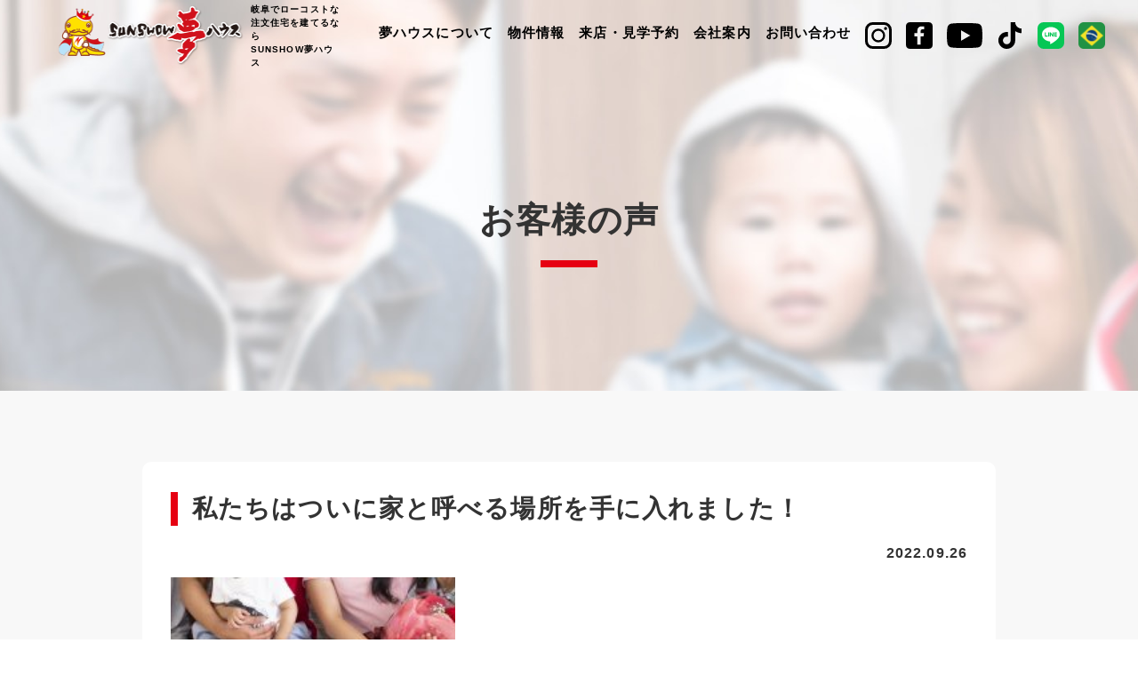

--- FILE ---
content_type: text/html; charset=UTF-8
request_url: https://www.yume-house.com/voice/page/4/
body_size: 30770
content:
<!DOCTYPE html>
<!--[if lt IE 7]><html class="no-js lt-ie9 lt-ie8 lt-ie7" lang="ja"><![endif]-->
<!--[if IE 7]><html class="no-js lt-ie9 lt-ie8" lang="ja"><![endif]-->
<!--[if IE 8]><html class="no-js lt-ie9" lang="ja"><![endif]-->
<!--[if gt IE 8]><!-->
<html class="no-js" lang="ja">
<!--<![endif]-->

<head>
        <!-- Google Tag Manager -->
<script>(function(w,d,s,l,i){w[l]=w[l]||[];w[l].push({'gtm.start':
new Date().getTime(),event:'gtm.js'});var f=d.getElementsByTagName(s)[0],
j=d.createElement(s),dl=l!='dataLayer'?'&l='+l:'';j.async=true;j.src=
'https://www.googletagmanager.com/gtm.js?id='+i+dl;f.parentNode.insertBefore(j,f);
})(window,document,'script','dataLayer','GTM-PM9BPNS');</script>
<!-- End Google Tag Manager -->
<!-- Begin Mieruca Embed Code -->
<script type="text/javascript" id="mierucajs">
window.__fid = window.__fid || [];__fid.push([640465269]);
(function() {
function mieruca(){if(typeof window.__fjsld != "undefined") return; window.__fjsld = 1; var fjs = document.createElement('script'); fjs.type = 'text/javascript'; fjs.async = true; fjs.id = "fjssync"; var timestamp = new Date;fjs.src = ('https:' == document.location.protocol ? 'https' : 'http') + '://hm.mieru-ca.com/service/js/mieruca-hm.js?v='+ timestamp.getTime(); var x = document.getElementsByTagName('script')[0]; x.parentNode.insertBefore(fjs, x); };
setTimeout(mieruca, 500); document.readyState != "complete" ? (window.attachEvent ? window.attachEvent("onload", mieruca) : window.addEventListener("load", mieruca, false)) : mieruca();
})();
</script>
<!-- End Mieruca Embed Code -->
<!-- Meta Pixel Code -->
<script>
!function(f,b,e,v,n,t,s)
{if(f.fbq)return;n=f.fbq=function(){n.callMethod?
n.callMethod.apply(n,arguments):n.queue.push(arguments)};
if(!f._fbq)f._fbq=n;n.push=n;n.loaded=!0;n.version='2.0';
n.queue=[];t=b.createElement(e);t.async=!0;
t.src=v;s=b.getElementsByTagName(e)[0];
s.parentNode.insertBefore(t,s)}(window, document,'script',
'https://connect.facebook.net/en_US/fbevents.js');
fbq('init', '1394199781561599');
fbq('track', 'PageView');
</script>
<noscript><img height="1" width="1" style="display:none"
src="https://www.facebook.com/tr?id=1394199781561599&ev=PageView&noscript=1"
/></noscript>
<!-- End Meta Pixel Code -->    <meta charset="UTF-8">
  <meta http-equiv="X-UA-Compatible" content="IE=edge">
  <script>
    if (navigator.userAgent.match(/(iPhone|Android.*Mobile)/)) {
      document.write('<meta name="viewport" content="width=device-width,initial-scale=1.0">');
    } else {
      document.write('<meta name="viewport" content="width=1240,maximum-scale=2.0,user-scalable=1">');
    };
  </script>
  <meta name="format-detection" content="telephone=no">
  <title>お客様の声｜岐阜の注文住宅の口コミ｜SUNSHOW夢ハウス</title>
  <!-- Global site tag (gtag.js) - Google Ads: 368612024 -->
  <script async src="https://www.googletagmanager.com/gtag/js?id=AW-368612024"></script>
  <script>
    window.dataLayer = window.dataLayer || [];

    function gtag() {
      dataLayer.push(arguments);
    }
    gtag('js', new Date());

    gtag('config', 'AW-368612024');
  </script>
      
<!-- This site is optimized with the Yoast SEO plugin v5.3.3 - https://yoast.com/wordpress/plugins/seo/ -->
<meta name="description" content="SUNSHOW夢ハウスで家を建てられたお客様の声をご紹介いたします。すでに、200家族以上の方が夢ハウスで家を建てられています。岐阜でローコストな注文住宅をお考えの方は、ぜひ一度お客様の生の声（口コミ）をご覧ください。"/>
<meta name="robots" content="noindex,follow"/>
<link rel="canonical" href="https://www.yume-house.com/voice/page/4/" />
<link rel="prev" href="/voice/page/3/" />
<link rel="next" href="/voice/page/5/" />
<meta property="og:locale" content="ja_JP" />
<meta property="og:type" content="object" />
<meta property="og:title" content="お客様の声｜岐阜の注文住宅の口コミ｜SUNSHOW夢ハウス" />
<meta property="og:url" content="https://www.yume-house.com/voice/page/4/" />
<meta property="og:site_name" content="SUNSHOW夢ハウス" />
<script type='application/ld+json'>{"@context":"http:\/\/schema.org","@type":"WebSite","@id":"#website","url":"https:\/\/www.yume-house.com\/","name":"SUNSHOW\u5922\u30cf\u30a6\u30b9","potentialAction":{"@type":"SearchAction","target":"https:\/\/www.yume-house.com\/?s={search_term_string}","query-input":"required name=search_term_string"}}</script>
<!-- / Yoast SEO plugin. -->

<link rel='dns-prefetch' href='//s.w.org' />
<link rel='https://api.w.org/' href="/wp-json/" />
  <link rel="shortcut icon" href="/wp/wp-content/themes/original_theme/images/favicon.ico">
  <link rel="stylesheet" href="/wp/wp-content/themes/original_theme/css/colorbox.css">
  <link rel="stylesheet" href="/wp/wp-content/themes/original_theme/css/jquery.bxslider.css">
  <link rel="stylesheet" href="/wp/wp-content/themes/original_theme/css/reset.css">
  <link rel="stylesheet" href="/wp/wp-content/themes/original_theme/css/main.css?date=20251001031612">
  <link rel="stylesheet" href="/wp/wp-content/themes/original_theme/style.css">
  <link rel="stylesheet" href="https://fonts.googleapis.com/css?family=Noto+Sans:400,700">
  <link rel="stylesheet" href="/wp/wp-content/themes/original_theme/css/slick.css">
  <script src="https://use.fontawesome.com/f2f20daa34.js"></script>
  <script src="//typesquare.com/3/tsst/script/ja/typesquare.js?60d9634656044e61a19256d2e90393a3"></script>
        </head>

<body class="voice under"  id="top">
      <!-- Google Tag Manager (noscript) -->
<noscript><iframe src="https://www.googletagmanager.com/ns.html?id=GTM-PM9BPNS"
height="0" width="0" style="display:none;visibility:hidden"></iframe></noscript>
<!-- End Google Tag Manager (noscript) -->    <div class="wrapper">

    <header class="header bg-red">
      <div class="inner flex">
        <div class="header--logo"><a href="/"><img src="/wp/wp-content/themes/original_theme/images/common/logo.png" alt="SUNSHOW夢ハウス" width="230" height="68" class="resize imgSpReplace"></a></div>

        <h1>岐阜でローコストな<br>注文住宅を建てるなら<br>SUNSHOW夢ハウス</h1>
        <div class="gnav_btn"><span></span><span></span><span></span></div>
        <nav class="header--nav">
          <ul class="gnav flex">
            <li class="gnav--item drop-menu">
              <a href="/lineup/" class="c-wht sp-none">夢ハウスについて</a>
              <ul class="head_sub_nav">
                <li class="menu-item"><a href="/lineup/" class="gnav--link"><span>商品紹介</span></a></li>
                <li class="menu-item"><a href="/voice/" class="gnav--link"><span>お客様の声</span></a></li>
                <li class="menu-item"><a href="/jirei/" class="gnav--link"><span>施工事例</span></a></li>
                <li class="menu-item"><a href="/kansyasai/" class="gnav--link"><span>活動報告</span></a></li>
                <li class="menu-item"><a href="/media/" class="gnav--link"><span>メディア掲載</span></a></li>
              </ul>
            </li>
            <li class="gnav--item">
              <a href="/property/" class="c-wht">物件情報</a>
            </li>
            <li class="gnav--item">
              <a href="/reservation/" class="c-wht">来店・見学予約</a>
            </li>
            <li class="gnav--item">
              <a href="/company/" class="c-wht">会社案内</a>
            </li>
            <li class="gnav--item sp-none">
              <a href="#contact" class="c-wht">お問い合わせ</a>
            </li>
            <li class="gnav--item sp-none gnav--item_icon">
              <a href="https://www.instagram.com/sunshow.yumehouse/" target="_blank" rel="noopener noreferrer"><img src="/wp/wp-content/themes/original_theme/images/common/icon_instagram.svg" alt="instagram" width="30" height="30"></a>
            </li>
            <li class="gnav--item sp-none gnav--item_icon">
              <a href="https://www.facebook.com/sunshow.groups/" target="_blank" rel="noopener noreferrer"><img src="/wp/wp-content/themes/original_theme/images/common/icon_facebook.svg" alt="facebook" width="30" height="30"></a>
            </li>
            <li class="gnav--item sp-none gnav--item_icon">
              <a href="https://www.youtube.com/@sunshowyumehouse" target="_blank" rel="noopener noreferrer"><img src="/wp/wp-content/themes/original_theme/images/common/icon_youtube.svg" alt="youtube" width="40" height="30"></a>
            </li>
            <li class="gnav--item sp-none gnav--item_icon">
              <a href="https://www.tiktok.com/@sunshow_sdgs?_t=8rNJj1ct2eI&_r=1" target="_blank" rel="noopener noreferrer"><img src="/wp/wp-content/themes/original_theme/images/common/TikTok-Social-Icon-Mono-White.svg" alt="TikTok" width="30" height="30"></a>
            </li>
            <li class="gnav--item sp-none gnav--item_icon">
              <a href="https://lin.ee/TFb7yazQ/" target="_blank" rel="noopener noreferrer"><img src="/wp/wp-content/themes/original_theme/images/common/icon_line.svg" alt="line" width="30" height="30"></a>
            </li>
            <li class="gnav--item sp-none gnav--item_icon">
              <a href="https://sunshow-pt.com/" target="_blank" rel="noopener noreferrer"><img src="/wp/wp-content/themes/original_theme/images/common/icon_brazil_flag.svg" alt="brazil" width="30" height="30"></a>
            </li>
          </ul>
          <div class="header--nav-sp bg-wht txt-ctr notosans header--line-sp pc-none">
            <a href="https://lin.ee/TFb7yazQ/" class="header--num" target="_blank">LINEでご予約</a>
          </div>
          <div class="header--nav-sp bg-wht txt-ctr notosans header--contact-sp pc-none">
            <a href="#contact" class="header--num">資料請求・お問い合わせ</a>
          </div>
          <div class="header--nav-sp bg-wht txt-ctr notosans header--tel-sp">
            <a href="tel:0120988696" onclick="ga('send', 'event', 'sp', 'tel');" class="header--num c-red"><i class="fa fa-phone c-wht bg-red round" aria-hidden="true"></i>0120-988-696</a>
            <p class="header--hour">8:30～19:30（年中無休）</p>
          </div>
          <div class="header--icon">
            <a href="https://www.instagram.com/sunshow.yumehouse/" target="_blank" rel="noopener noreferrer"><img src="/wp/wp-content/themes/original_theme/images/common/sp_icon_instagram.svg" alt="instagram" class="pc-none"></a>
            <a href="https://www.facebook.com/sunshow.groups/" target="_blank" rel="noopener noreferrer"><img src="/wp/wp-content/themes/original_theme/images/common/sp_icon_facebook.svg" alt="facebook" class="pc-none"></a>
            <a href="https://www.youtube.com/@sunshowyumehouse" target="_blank" rel="noopener noreferrer" class="flex"><img src="/wp/wp-content/themes/original_theme/images/common/sp_icon_youtube.svg" alt="youtube" class="sp-icon--youtube pc-none"></a>
            <a href="https://www.tiktok.com/@sunshow_sdgs?_t=8rNJj1ct2eI&_r=1" target="_blank" rel="noopener noreferrer"><img src="/wp/wp-content/themes/original_theme/images/common/TikTok-Social-Icon-Color-Black.svg" alt="TikTok" width="25" height="25" class="pc-none"></a>
            <a href="https://lin.ee/TFb7yazQ" target="_blank" rel="noopener noreferrer"><img src="/wp/wp-content/themes/original_theme/images/common/icon_line.svg" alt="line" class="pc-none"></a>
            <a href="https://sunshow-pt.com/" target="_blank" rel="noopener noreferrer"><img src="/wp/wp-content/themes/original_theme/images/common/sp_icon_brazil_flag.svg" alt="brazil" class="pc-none"></a>
          </div>
        </nav>

      </div><!-- inner end -->
    </header><!-- header end -->

    <div class="fx_header bg-red">
      <div class="inner flex">

        <div class="header--logo"><a href="/"><img src="/wp/wp-content/themes/original_theme/images/common/logo.png" alt="SUNSHOW夢ハウス" width="236" height="68"></a></div>
        <nav class="header--nav">
          <div class="gnav_btn"><span></span><span></span><span></span></div>
          <ul class="gnav flex">
            <li class="gnav--item drop-menu">
              <a href="/lineup/" class="c-wht sp-none">夢ハウスについて</a>
              <ul class="head_sub_nav">
                <li class="menu-item"><a href="/lineup/" class="gnav--link"><span>商品紹介</span></a></li>
                <li class="menu-item"><a href="/voice/" class="gnav--link"><span>お客様の声</span></a></li>
                <li class="menu-item"><a href="/jirei/" class="gnav--link"><span>施工事例</span></a></li>
                <li class="menu-item"><a href="/kansyasai/" class="gnav--link"><span>活動報告</span></a></li>
                <li class="menu-item"><a href="/media/" class="gnav--link"><span>メディア掲載</span></a></li>
              </ul>
            </li>
            <li class="gnav--item">
              <a href="/property/" class="c-wht">物件情報</a>
            </li>
            <li class="gnav--item">
              <a href="/reservation/" class="c-wht">来店・見学予約</a>
            </li>
            <li class="gnav--item">
              <a href="/company/" class="c-wht">会社案内</a>
            </li>
            <li class="gnav--item">
              <a href="#contact" class="c-wht">お問い合わせ</a>
            </li>
            <li class="gnav--item">
              <a href="https://www.instagram.com/sunshow.yumehouse/" target="_blank" rel="noopener noreferrer"><img src="/wp/wp-content/themes/original_theme/images/common/icon_instagram.svg" alt="instagram" width="30" height="30"></a>
            </li>
            <li class="gnav--item">
              <a href="https://www.facebook.com/sunshow.groups/" target="_blank" rel="noopener noreferrer"><img src="/wp/wp-content/themes/original_theme/images/common/icon_facebook.svg" alt="facebook" width="30" height="30"></a>
            </li>
            <li class="gnav--item">
              <a href="https://www.youtube.com/@sunshowyumehouse" target="_blank" rel="noopener noreferrer"><img src="/wp/wp-content/themes/original_theme/images/common/icon_youtube.svg" alt="youtube" width="40" height="30"></a>
            </li>
            <li class="gnav--item">
              <a href="https://www.tiktok.com/@sunshow_sdgs?_t=8rNJj1ct2eI&_r=1" target="_blank" rel="noopener noreferrer"><img src="/wp/wp-content/themes/original_theme/images/common/TikTok-Social-Icon-Mono-White.svg" alt="TikTok" width="30" height="30"></a>
            </li>
            <li class="gnav--item">
              <a href="https://lin.ee/TFb7yazQ/" target="_blank" rel="noopener noreferrer"><img src="/wp/wp-content/themes/original_theme/images/common/icon_line.svg" alt="line" width="30" height="30"></a>
            </li>
            <li class="gnav--item">
              <a href="https://sunshow-pt.com/" target="_blank" rel="noopener noreferrer"><img src="/wp/wp-content/themes/original_theme/images/common/icon_brazil_flag.svg" alt="brazil" width="30" height="30"></a>
            </li>
          </ul>
        </nav>

      </div><!-- inner end -->
    </div><!-- fx_header end -->

          <div class="page_ttl flex">
        <h2 class="inner txt-ctr">お客様の声</h2>
      </div>
    <section class="archive bg-gry">

  <div class="inner clearfix">
                  <div class="main-column">

          
          <section class="post--content clearfix">
  <a href="/voice/3461/" class="post--link"></a>
  <h2 class="post--ttl">私たちはついに家と呼べる場所を手に入れました！</h2>
  <p class="post--info">
    <span class="category"></span>
    <span class="date">2022.09.26</span>
  </p>

  
        <div class="post--eyecatch" style="background: url('/wp/wp-content/uploads/2022/09/99V5729-320x160.jpg') center/cover;"></div>
    
    <!-- 本文 -->
    <p></p>
    <!-- 本文 -->

  
</section><section class="post--content clearfix">
  <a href="/voice/3407/" class="post--link"></a>
  <h2 class="post--ttl">最後までずっと寄り添ってくれて安心できた</h2>
  <p class="post--info">
    <span class="category"></span>
    <span class="date">2022.08.22</span>
  </p>

  
        <div class="post--eyecatch" style="background: url('/wp/wp-content/uploads/2022/08/99V0967-320x220.jpg') center/cover;"></div>
    
    <!-- 本文 -->
    <p></p>
    <!-- 本文 -->

  
</section><section class="post--content clearfix">
  <a href="/voice/3304/" class="post--link"></a>
  <h2 class="post--ttl">担当さんの暖かい家造りへの想いも決め手になりました。</h2>
  <p class="post--info">
    <span class="category"></span>
    <span class="date">2022.04.28</span>
  </p>

  
        <div class="post--eyecatch" style="background: url('/wp/wp-content/uploads/2022/05/99V2281-273x320.jpg') center/cover;"></div>
    
    <!-- 本文 -->
    <p></p>
    <!-- 本文 -->

  
</section><section class="post--content clearfix">
  <a href="/voice/3265/" class="post--link"></a>
  <h2 class="post--ttl">工程の説明がとても丁寧でわかりやすかった</h2>
  <p class="post--info">
    <span class="category"></span>
    <span class="date">2022.03.28</span>
  </p>

  
        <div class="post--eyecatch" style="background: url('/wp/wp-content/uploads/2022/03/S__107569274-320x220.jpg') center/cover;"></div>
    
    <!-- 本文 -->
    <p></p>
    <!-- 本文 -->

  
</section><section class="post--content clearfix">
  <a href="/voice/3212/" class="post--link"></a>
  <h2 class="post--ttl">自分の家を手に入れたことがただ嬉しい</h2>
  <p class="post--info">
    <span class="category"></span>
    <span class="date">2022.02.28</span>
  </p>

  
        <div class="post--eyecatch" style="background: url('/wp/wp-content/uploads/2022/02/MG_7436-320x176.jpg') center/cover;"></div>
    
    <!-- 本文 -->
    <p></p>
    <!-- 本文 -->

  
</section><section class="post--content clearfix">
  <a href="/voice/3162/" class="post--link"></a>
  <h2 class="post--ttl">本当にSUNSHOWさんにおまかせして良かった</h2>
  <p class="post--info">
    <span class="category"></span>
    <span class="date">2022.01.18</span>
  </p>

  
        <div class="post--eyecatch" style="background: url('/wp/wp-content/uploads/2022/01/S__30244953-316x320.jpg') center/cover;"></div>
    
    <!-- 本文 -->
    <p></p>
    <!-- 本文 -->

  
</section><section class="post--content clearfix">
  <a href="/voice/3112/" class="post--link"></a>
  <h2 class="post--ttl">自分たちの想い描いた家が作っていけると思い決めました</h2>
  <p class="post--info">
    <span class="category"></span>
    <span class="date">2021.12.10</span>
  </p>

  
        <div class="post--eyecatch" style="background: url('/wp/wp-content/uploads/2021/12/99V1096-320x238.jpg') center/cover;"></div>
    
    <!-- 本文 -->
    <p></p>
    <!-- 本文 -->

  
</section><section class="post--content clearfix">
  <a href="/voice/3046/" class="post--link"></a>
  <h2 class="post--ttl">SUNSHOW夢ハウスに任せて本当によかった</h2>
  <p class="post--info">
    <span class="category"></span>
    <span class="date">2021.10.19</span>
  </p>

  
        <div class="post--eyecatch" style="background: url('/wp/wp-content/uploads/2021/10/99V0886-320x296.jpg') center/cover;"></div>
    
    <!-- 本文 -->
    <p></p>
    <!-- 本文 -->

  
</section><section class="post--content clearfix">
  <a href="/voice/2991/" class="post--link"></a>
  <h2 class="post--ttl">自分たちの理想としていたものがどんどん実現していく</h2>
  <p class="post--info">
    <span class="category"></span>
    <span class="date">2021.09.22</span>
  </p>

  
        <div class="post--eyecatch" style="background: url('/wp/wp-content/uploads/2021/09/S__29507642-320x244.jpg') center/cover;"></div>
    
    <!-- 本文 -->
    <p></p>
    <!-- 本文 -->

  
</section><section class="post--content clearfix">
  <a href="/voice/2901/" class="post--link"></a>
  <h2 class="post--ttl">完成した我が家を見たときは感動しました。</h2>
  <p class="post--info">
    <span class="category"></span>
    <span class="date">2021.07.28</span>
  </p>

  
        <div class="post--eyecatch" style="background: url('/wp/wp-content/uploads/2021/07/S__41451531-320x247.jpg') center/cover;"></div>
    
    <!-- 本文 -->
    <p></p>
    <!-- 本文 -->

  
</section>          <div class='wp-pagenavi'>
<span class='pages'>4 / 9</span><a class="first" href="/voice/">« 先頭</a><a class="previouspostslink" rel="prev" href="/voice/page/3/">«</a><span class='extend'>...</span><a class="page smaller" title="2ページ目" href="/voice/page/2/">2</a><a class="page smaller" title="3ページ目" href="/voice/page/3/">3</a><span class='current'>4</span><a class="page larger" title="5ページ目" href="/voice/page/5/">5</a><a class="page larger" title="6ページ目" href="/voice/page/6/">6</a><span class='extend'>...</span><a class="nextpostslink" rel="next" href="/voice/page/5/">»</a><a class="last" href="/voice/page/9/">最後 »</a>
</div>        </div><!-- main-column end -->

        <div class="side-column">

</div>
          
  </div>
  <!-- end .inner -->

</section>
<footer class="footer">

      <section class="contact" id="contact">
            <div class="inner-xs">
                  <h3 class="section--ttl mgn-btm64">お問い合わせ</h3>
          <dl class="contact--txt">
            <dt class="ttl">お電話でも<br class="pc">受け付けております</dt>
            <dd class="tel notosans">
              <a href="tel:0120988696" onclick="ga('send', 'event', 'sp', 'tel');" class="footer--num c-red"><i class="fa fa-phone c-wht bg-red round" aria-hidden="true"></i>0120-988-696</a>
              <p class="footer--hour">9:00～17:30（水曜定休）</p>
            </dd>
          </dl>
          <div id="formy_form"></div>
<script type="text/javascript" src="https://efo.entry-form.net/js/v2/jquery-1.7.2.min.js" charset="UTF-8"></script>
<script type="text/javascript">var $formy = $.noConflict(true);</script>
<script type="text/javascript" src="https://efo.entry-form.net/js/v2/xdr.js"></script>
<script type="text/javascript">$formy.ajax({url:"//efo.entry-form.net/form/v2/5beaec61448e711549041daa1fa70e65e80bef2b/",type:'GET',crossDomain:true,scriptCharset:"utf-8",cache:false,dataType:'text',success:function(html){$formy("#formy_form").append(html);}});</script>                <p class="pbf txt-ctr">
          <a href="https://formy.jp/" target="_blank">
            <img src="/wp/wp-content/themes/original_theme/images/common/pbFormy_01.png" alt="powerd by formy(フォーミー)" width="100" height="20">
          </a>
        <p>
      </div><!-- inner-xs end -->
    </section><!-- contact end -->
  
  
  <div class="info section-xs">
    <div class="inner-s flex">
      <nav class="footer--nav">
        <ul class="fnav clearfix">
          <li class="fnav--item flt-lft"><a href="/lineup/">夢ハウス商品紹介</a></li>
          <li class="fnav--item flt-lft"><a href="/voice/">お客様の声</a></li>
          <li class="fnav--item flt-lft"><a href="/jirei/">施工事例</a></li>
          <li class="fnav--item flt-lft"><a href="/company/">会社案内</a></li>
          <li class="fnav--item flt-lft"><a href="/kansyasai/">活動報告</a></li>
          <li class="fnav--item flt-lft"><a href="/media/">メディア掲載</a></li>
          <li class="fnav--item flt-lft"><a href="/reservation/">来店・見学予約</a></li>
          <li class="fnav--item flt-lft"><a href="/privacy/">プライバシーポリシー</a></li>
          <li class="fnav--item flt-lft"><a href="https://note.com/nishi_oka" target="_blank">三承工業株式会社のブログ</a></li>
        </ul>
      </nav>
      <div class="footer--tel notosans">
        <a href="tel:0120988696" onclick="ga('send', 'event', 'sp', 'tel');" class="footer--num c-red"><i class="fa fa-phone c-wht bg-red round" aria-hidden="true"></i>0120-988-696</a>
        <p class="footer--hour">9:00～17:30（水曜定休）</p>
      </div>
      <img src="/wp/wp-content/themes/original_theme/images/common/sunshowkun_f.png" alt="0120-988-696　9:00～17:30（年中無休）" class="footer-sunshowkun resize-s" width="200" height="183">
    </div>
  </div>

  <div class="copyright bg-dred txt-ctr">
    <div class="inner">
      <p class="footer--logo mgn-btm8"><a href="/"><img src="/wp/wp-content/themes/original_theme/images/common/logo_f.png" alt="SUNSHOW夢ハウス" width="198" height="79"></a></p>
      <p><small class="c-wht">&copy;2017 SUNSHOW夢ハウス All Rights Reserved.</small></p>
      <p class="pbl">
        <a href="https://leapy.jp/%E6%88%A6%E7%95%A5%E7%9A%84%E3%83%9B%E3%83%BC%E3%83%A0%E3%83%9A%E3%83%BC%E3%82%B8%E5%88%B6%E4%BD%9C/" target="_blank">
          <img src="/wp/wp-content/themes/original_theme/images/common/pbl_wh.png" alt="岐阜のホームページ制作(Webサイト制作)はリーピー！" width="120">
        </a>
      </p>
    </div>
  </div>

  <div class="booking pc">
    <div class="inner">
      <img src="/wp/wp-content/themes/original_theme/images/common/sunshowkun_booking.png" alt="次のイベントは" class="booking--sunshowkun">
      <div class="booking--fukidashi">
        <p class="hirakaku-w7">次のイベントは</p>
      </div>
      <div class="booking--btn flex">
                            <div class="booking--tour">
              <h4 class="tour--date ts-3w hirakaku-w7 c-red">
                2025年12月13日(土)・14日(日)              </h4>
            </div>
            <a href="https://lin.ee/j1lGkBt" class="btn-booking btn-line" target="_blank">LINEでご予約</a>
                    <a href="/events/tour/mitake_fushimi_20251206-14/#contact" class="btn-booking" target="_blank"><span class="c-lylw">予約</span><span class="pc">を</span>する</a>
                <div class="header--tel flex bg-wht txt-ctr notosans">
          <a href="tel:0120988696" onclick="ga('send', 'event', 'sp', 'tel');" class="header--num c-red"><i class="fa fa-phone c-wht bg-red round" aria-hidden="true"></i><span>0120-988-696</span></a>
          <a href="/#contact" class="header--contact c-wht hirakaku-w4"><span class="pc">お問い合わせ・<br></span>資料請求</a>
        </div>
      </div>
    </div>
  </div>

  <ul class="booking sp">
    <li><a href="https://lin.ee/j1lGkBt" target="_blank">LINEで<br>ご予約</a></li>
    <li><a href="/reservation/">ご来店・見学<br>予約</a></li>
    <li><a href="tel:0120988696" onclick="ga('send', 'event', 'sp', 'tel');"><span><i class="fa fa-phone" aria-hidden="true"></i>お電話で<br>問い合わせ</span></a></li>
    <li><a href="/#contact">資料請求</a></li>
  </ul>

</footer>

<script src="//ajax.googleapis.com/ajax/libs/jquery/1.11.2/jquery.min.js"></script>
<script src="/wp/wp-content/themes/original_theme/js/jquery.colorbox-min.js"></script>
<script src="/wp/wp-content/themes/original_theme/js/slick.min.js"></script>
<script src="/wp/wp-content/themes/original_theme/js/main.js"></script>

<!-- voice colorbox -->
<script>
  $(function() {
    $('.customer--link, .episode--link').colorbox({
      maxWidth: "90%",
      maxHeight: "90%",
      opacity: 0.7
    });
    var wid = $(window).width();
    if (wid > 640) { //スマホの時はcolorboxしない
      $('.boxer, .client--link, .media .eyecatch--link').colorbox({
        maxWidth: "90%",
        maxHeight: "90%",
        opacity: 0.7
      });
    }
  });
</script>

<!-- jirei -->
<script src="/wp/wp-content/themes/original_theme/js/jquery.bxslider.min.js"></script>
<script>
  $('.eyecatch--list').each(function() { //アイキャッチ画像
    var eyecatchNum = $(this).children('.post--eyecatch').length;
    if (eyecatchNum > 1) { //スライドが1枚以上の場合
      $(this).bxSlider({
        controls: false,
        pager: false,
        auto: true,
        moveSlides: 1,
        speed: 300,
        pause: 4000,
        infiniteLoop: true,
        mode: 'fade',
        autoHover: true
      });
    }
  });
  $('.single .eyecatch--list').each(function() { //シングルページのアイキャッチ画像
    var eyecatchNum = $(this).children('.single--eyecatch').length;
    if (eyecatchNum > 1) { //スライドが1枚以上の場合
      $(this).bxSlider({
        controls: false,
        pager: true,
        pagerCustom: '#bx-pager',
        auto: true,
        moveSlides: 1,
        speed: 300,
        pause: 4000,
        infiniteLoop: true,
        mode: 'fade',
        autoHover: true
      });
    }
  });
    $(function() {
    var windowWidth = $(window).width();
    if (windowWidth < 768) { //SPの場合
      jireiSlide = $('.jirei--list').bxSlider({
        auto: true,
        infiniteLoop: true,
        responsive: false,
        speed: 1000,
        pause: 5000,
        slideWidth: 240,
        moveSlides: 1,
        controls: false,
        pager: false,
        infiniteLoop: true
      });
      jireiSlide.goToNextSlide(); //IEで自動スライドしないため応急処置
    } else { //PCの場合
      jireiSlide = $('.jirei--list').bxSlider({
        auto: true,
        infiniteLoop: true,
        responsive: false,
        speed: 1000,
        pause: 5000,
        slideWidth: 330,
        minSlides: 2,
        maxSlides: 3,
        moveSlides: 1,
        controls: false,
        pager: false,
        slideMargin: 48
      });
      jireiSlide.goToNextSlide(); //IEで自動スライドしないため応急処置
    }
  });
</script>

<!-- facebook -->
<div id="fb-root"></div>
<script>
  (function(d, s, id) {
    var js, fjs = d.getElementsByTagName(s)[0];
    if (d.getElementById(id)) return;
    js = d.createElement(s);
    js.id = id;
    js.src = "//connect.facebook.net/ja_JP/sdk.js#xfbml=1&appId=739888202714641&version=v2.0";
    fjs.parentNode.insertBefore(js, fjs);
  }(document, 'script', 'facebook-jssdk'));
</script>


<script type='text/javascript' src="/wp/wp-includes/js/wp-embed.min.js?ver=4.8.1"></script>

</div>
    <script async src=https://s.yimg.jp/images/listing/tool/cv/ytag.js></script>
<script>
window.yjDataLayer = window.yjDataLayer || [];
function ytag() { yjDataLayer.push(arguments); }
ytag({
  "type":"yjad_retargeting",
  "config":{
    "yahoo_retargeting_id": "V2XS1Z5DA1",
    "yahoo_retargeting_label": "",
    "yahoo_retargeting_page_type": "",
    "yahoo_retargeting_items":[
      {item_id: '', category_id: '', price: '', quantity: ''}
    ]
  }
});
</script></body>

</html>

--- FILE ---
content_type: text/css
request_url: https://www.yume-house.com/wp/wp-content/themes/original_theme/css/main.css?date=20251001031612
body_size: 121814
content:
html {
  height: 100%;
  overflow-y: scroll;
}

body {
  height: 100%;
  font: 14px/1.231 "Lato", YuGothic, "游ゴシック", "ヒラギノ角ゴ Pro W3", "Hiragino Kaku Gothic Pro", "メイリオ", Meiryo,
    "ＭＳ Ｐゴシック", sans-serif;
  font-weight: 500;
  font-feature-settings: "palt";
  line-height: 1.7;
  letter-spacing: 0.08em;
  *font-size: small;
  *font: x-small;
  color: #333;
  line-height: 2;
  -webkit-font-smoothing: antialiased;
  -webkit-text-size-adjust: 100%;
}

@media all and (-ms-high-contrast: none) {
  body {
    font-family: "メイリオ", Meiryo, "Lato", YuGothic, "游ゴシック", "ヒラギノ角ゴ Pro W3", "Hiragino Kaku Gothic Pro",
      "ＭＳ Ｐゴシック", sans-serif;
  }
}

*,
*::after,
*::before {
  -webkit-box-sizing: border-box;
  -moz-box-sizing: border-box;
  box-sizing: border-box;
  font-weight: bold;
}

p,
a,
th,
td,
dt,
dd,
label {
  font-size: 115%;
  line-height: 1.5em;
}

h1,
h2,
h3,
h4,
h5 {
  line-height: 1.5em;
}

ul,
ol {
  list-style: none;
}

small {
  font-size: 85%;
}

a {
  color: #333;
  text-decoration: none;
  -webkit-transition: all 0.3s ease-out;
  -moz-transition: all 0.3s ease-out;
  -o-transition: all 0.3s ease-out;
  transition: all 0.3s ease-out;
  outline: none;
}

a:hover {
  text-decoration: none;
}

a:focus,
input:focus,
button:focus {
  outline: none;
}

img {
  vertical-align: bottom;
  max-width: 100%;
}

@media screen and (max-width: 767px) {
  img {
    height: auto;
  }
}

.mgn-btm8 {
  margin-bottom: 8px;
}

.mgn-btm16 {
  margin-bottom: 16px;
}

.mgn-btm24 {
  margin-bottom: 24px;
}

.mgn-btm32 {
  margin-bottom: 32px;
}

.mgn-btm40 {
  margin-bottom: 40px;
}

.mgn-btm48 {
  margin-bottom: 48px;
}

.mgn-btm56 {
  margin-bottom: 56px;
}

.mgn-btm64 {
  margin-bottom: 64px;
}

.mgn-btm72 {
  margin-bottom: 72px;
}

.mgn-btm80 {
  margin-bottom: 80px;
}

.flt-rgt {
  float: right;
}

.flt-lft {
  float: left;
}

.txt-ctr,
.txt-ctr-pc {
  text-align: center;
}

.txt-rgt {
  text-align: right;
}

.c-red {
  color: #e60012;
}

.c-wht {
  color: #fff;
}

.c-lylw {
  color: #fef89a;
}

.bg-red {
  background: #e60012;
}

.bg-dred {
  background: #d0101b;
}

.bg-wht {
  background: #fff;
}

.bg-lble {
  background: #d4f0ff;
}

.bg-gry {
  background: #f8f8f8;
}

.bg-ylw-stripe {
  background: repeating-linear-gradient(-45deg, #ffe100, #ffe100 9px, #ffea4d 0%, #ffea4d 18px);
}

.bg-ble-stripe {
  background: repeating-linear-gradient(-45deg, #def4ff, #def4ff 9px, #effafe 0%, #effafe 18px);
}

.ts-3w {
  text-shadow: 0 3px 0 #fff, 3px 0 0 #fff, 0 -3px 0 #fff, -3px 0 0 #fff, -3px -3px 0 #fff, 3px -3px 0 #fff,
    -3px 3px 0 #fff, 3px 3px 0 #fff;
}

.ts-2w {
  text-shadow: 0 2px 0 #fff, 2px 0 0 #fff, 0 -2px 0 #fff, -2px 0 0 #fff, -2px -2px 0 #fff, 2px -2px 0 #fff,
    -2px 2px 0 #fff, 2px 2px 0 #fff;
}

.ts-2ws {
  text-shadow: 0 2px 0 #fff, 2px 0 0 #fff, 0 -2px 0 #fff, -2px 0 0 #fff, -2px -2px 0 #fff, 2px -2px 0 #fff,
    -2px 2px 0 #fff, 2px 2px 0 #fff, 4px 4px 6px rgba(0, 0, 0, 0.4);
}

.ts-3ws {
  text-shadow: 0 3px 0 #fff, 3px 0 0 #fff, 0 -3px 0 #fff, -3px 0 0 #fff, -3px -3px 0 #fff, 3px -3px 0 #fff,
    -3px 3px 0 #fff, 3px 3px 0 #fff, 6px 6px 8px rgba(0, 0, 0, 0.6);
}

.round {
  border-radius: 50%;
}

.hirakaku-w4 {
  font-family: ヒラギノ角ゴ W4 JIS2004, Hiragino Kaku Gothic W4 JIS2004;
}

.hirakaku-w7 {
  font-family: ヒラギノ角ゴ W7 JIS2004, Hiragino Kaku Gothic W7 JIS2004;
}

.notosans {
  font-family: "Noto Sans", sans-serif;
  font-weight: bold;
}

@media screen and (min-width: 768px) {
  @-moz-document url-prefix() {
    * {
      font-feature-settings: "palt";
    }
  }

  @media screen and (-webkit-min-device-pixel-ratio: 0) {
    * {
      font-feature-settings: "palt";
    }
  }
}

/* clearfix
 **************************************** */
/* For modern browsers */
.clearfix::before,
.clearfix::after {
  content: "";
  display: table;
}

.clearfix::after {
  clear: both;
}

/* For IE 6/7 (trigger hasLayout) */
.clearfix {
  zoom: 1;
}

@media screen and (max-width: 767px) {
  p,
  a,
  th,
  td,
  dt,
  dd,
  label {
    font-size: 100%;
  }

  .mgn-btm8 {
    margin-bottom: calc(8px * 0.8);
  }

  .mgn-btm16 {
    margin-bottom: calc(16px * 0.8);
  }

  .mgn-btm24 {
    margin-bottom: calc(24px * 0.8);
  }

  .mgn-btm32 {
    margin-bottom: calc(32px * 0.8);
  }

  .mgn-btm40 {
    margin-bottom: calc(40px * 0.8);
  }

  .mgn-btm48 {
    margin-bottom: calc(48px * 0.8);
  }

  .mgn-btm56 {
    margin-bottom: calc(56px * 0.8);
  }

  .mgn-btm64 {
    margin-bottom: calc(64px * 0.8);
  }

  .mgn-btm72 {
    margin-bottom: calc(72px * 0.8);
  }

  .mgn-btm80 {
    margin-bottom: calc(80px * 0.8);
  }

  .txt-ctr-pc {
    text-align: left;
  }

  .ts-3w {
    text-shadow: 0 2px 0 #fff, 2px 0 0 #fff, 0 -2px 0 #fff, -2px 0 0 #fff, -2px -2px 0 #fff, 2px -2px 0 #fff,
      -2px 2px 0 #fff, 2px 2px 0 #fff;
  }

  .ts-2ws {
    text-shadow: 0 1px 0 #fff, 1px 0 0 #fff, 0 -1px 0 #fff, -1px 0 0 #fff, -1px -1px 0 #fff, 1px -1px 0 #fff,
      -1px 1px 0 #fff, 1px 1px 0 #fff, 2px 2px 3px rgba(0, 0, 0, 0.4);
  }

  .ts-3ws {
    text-shadow: 0 2px 0 #fff, 2px 0 0 #fff, 0 -2px 0 #fff, -2px 0 0 #fff, -2px -2px 0 #fff, 2px -2px 0 #fff,
      -2px 2px 0 #fff, 2px 2px 0 #fff, 4px 4px 6px rgba(0, 0, 0, 0.6);
  }
}

/* list
 **************************************** */
.list:not(:first-child) {
  margin-top: 1em;
}

.list:not(:last-child) {
  margin-bottom: 1em;
}

.list li {
  position: relative;
  padding-left: 1.2em;
  font-size: 115%;
}

.list li::before {
  content: "";
  position: absolute;
  top: 0.8em;
  left: 0.4em;
  width: 6px;
  height: 6px;
  border-radius: 50%;
  background-color: #e60012;
}

@media screen and (max-width: 767px) {
  .list li {
    font-size: 100%;
  }
}

/* =====================================================================================

    COMMON

===================================================================================== */
/* layout
 **************************************** */
.inner {
  width: 1080px;
  margin: 0 auto;
  position: relative;
}

.inner-l {
  width: 1200px;
  margin: 0 auto;
  position: relative;
}

.inner-s {
  width: 1000px;
  margin: 0 auto;
  position: relative;
}

.inner-xs {
  width: 800px;
  margin: 0 auto;
  position: relative;
}

section {
  padding: 80px 0;
}

.section-s {
  padding: 64px 0;
}

.section-xs {
  padding: 40px 0;
}

.sp {
  display: none;
}

.pc {
  display: inline-block;
}

.bx-wrapper,
.bx-viewport {
  box-shadow: none !important;
  border: none !important;
  background: none !important;
  margin: 0 auto !important;
}

.eyecatch--list {
  display: none;
}

.bx-viewport .eyecatch--list {
  display: block;
}

.content-blc:not(:last-child) {
  margin-bottom: 64px;
}

.content-blc p:not(:last-child) {
  margin-bottom: 1em;
}

.content-blc a {
  font-size: 100%;
}

@media screen and (max-width: 767px) {
  .inner,
  .inner-l,
  .inner-s,
  .inner-xs {
    width: 90%;
  }

  section {
    padding: calc(80px * 0.8) 0;
  }

  .section-s {
    padding: calc(64px * 0.8) 0;
  }

  .section-xs {
    padding: calc(40px * 0.8) 0;
  }

  .sp {
    display: inline-block;
  }

  .pc {
    display: none;
  }

  .content-blc:not(:last-child) {
    margin-bottom: 32px;
  }
}

/* flex
**************************************** */

/* --- ブロック要素 --- */
.flex {
  display: -webkit-flex;
  display: -ms-flexbox;
  display: flex;
}

/* --- インライン要素 --- */
.flex-inline {
  display: -webkit-inline-flex;
  display: -ms-inline-flexbox;
  display: inline-flex;
}

/* --- 逆向き --- */
.flex-reverse {
  -webkit-flex-direction: row-reverse;
  -ms-flex-direction: row-reverse;
  flex-direction: row-reverse;
}

/* --- 縦並び --- */
.flex-column {
  -webkit-flex-direction: column;
  -ms-flex-direction: column;
  flex-direction: column;
}

/* --- 水平方向揃え --- */
.flex-j-start {
  -webkit-justify-content: flex-start;
  -ms-flex-pack: start;
  justify-content: flex-start;
}

.flex-j-end {
  -webkit-justify-content: flex-end;
  -ms-flex-pack: end;
  justify-content: flex-end;
}

.flex-j-ctr {
  -webkit-justify-content: center;
  -ms-flex-pack: center;
  justify-content: center;
}

.flex-j-between {
  -webkit-justify-content: space-between;
  -ms-flex-pack: justify;
  justify-content: space-between;
}

.flex-j-around {
  -webkit-justify-content: space-around;
  -ms-flex-pack: distribute;
  justify-content: space-around;
}

/* --- 垂直方向揃え --- */
.flex-a-start {
  -webkit-align-items: flex-start;
  -ms-flex-align: start;
  align-items: flex-start;
}

.flex-a-end {
  -webkit-align-items: flex-end;
  -ms-flex-align: end;
  align-items: flex-end;
}

.flex-a-ctr {
  -webkit-align-items: center;
  -ms-flex-align: center;
  align-items: center;
}

.flex-a-baseline {
  -webkit-align-items: baseline;
  -ms-flex-align: baseline;
  align-items: baseline;
}

.flex-a-stretch {
  -webkit-align-items: stretch;
  -ms-flex-align: stretch;
  align-items: stretch;
}

/* --- 子要素の折り返し設定 --- */
.flex-c-nowrap {
  -webkit-flex-wrap: nowrap;
  -ms-flex-wrap: nowrap;
  flex-wrap: nowrap;
}

.flex-c-wrap {
  -webkit-flex-wrap: wrap;
  -ms-flex-wrap: wrap;
  flex-wrap: wrap;
}

/* --- 子要素の複数行設定 --- */
.flex-c-reverse {
  -webkit-flex-wrap: wrap-reverse;
  -ms-flex-wrap: wrap-reverse;
  flex-wrap: wrap-reverse;
}

.flex-c-start {
  -webkit-align-content: flex-start;
  -ms-flex-line-pack: start;
  align-content: flex-start;
}

.flex-c-start {
  -webkit-align-items: flex-start;
  -ms-flex-line-pack: start;
  align-content: flex-start;
}

.flex-c-end {
  -webkit-align-content: flex-end;
  -ms-flex-line-pack: end;
  align-content: flex-end;
}

.flex-c-ctr {
  -webkit-align-content: center;
  -ms-flex-line-pack: center;
  align-content: center;
}

.flex-c-baseline {
  -webkit-align-content: baseline;
  -ms-flex-line-pack: baseline;
  align-content: baseline;
}

.flex-c-stretch {
  -webkit-align-content: stretch;
  -ms-flex-line-pack: stretch;
  align-content: stretch;
}

/* --- ざっくりflexレイアウト --- */
.flex-col1 {
  display: block;
}

.flex-col2,
.flex-col3,
.flex-col4 {
  -webkit-flex-wrap: wrap;
  -ms-flex-wrap: wrap;
  flex-wrap: wrap;
}

.flex-col2 > * {
  width: 47.5%;
  margin-right: 5%;
  margin-bottom: 5%;
}

.flex-col2 > *:nth-child(even) {
  margin-right: 0;
}

.flex-col3 > * {
  width: 30.66%;
  margin-right: 4%;
  margin-bottom: 4%;
}

.flex-col3 > *:nth-child(3n) {
  margin-right: 0;
}

.flex-col4 > * {
  width: 22.75%;
  margin-right: 3%;
  margin-bottom: 3%;
}

.flex-col4 > *:nth-child(4n) {
  margin-right: 0;
}

@media screen and (max-width: 767px) {
  /* --- 縦並び - sp --- */
  .flex-sp-block {
    -webkit-flex-direction: column;
    -ms-flex-direction: column;
    flex-direction: column;
  }

  /* --- ざっくりflexレイアウト - sp --- */
  .flex-col2.flex-sp-block > *,
  .flex-col3.flex-sp-block > *,
  .flex-col4.flex-sp-block > * {
    width: 100%;
    margin-bottom: 16px;
    margin-right: 0;
  }

  .flex-col2.flex-sp-block > *:last-child,
  .flex-col3.flex-sp-block > *:last-child,
  .flex-col4.flex-sp-block > *:last-child {
    margin-bottom: 0;
  }

  .flex-sp-col2 > *,
  .flex-sp-col2.flex-col3 > *:nth-child(3n) {
    width: 48.5%;
    margin-right: 3%;
    margin-bottom: 3%;
  }

  .flex-sp-col2 > *:nth-child(even) {
    margin-right: 0;
  }

  .flex-sp-col3 > *,
  .flex-sp-col3.flex-col4 > *:nth-child(4n) {
    width: 31.33%;
    margin-right: 3%;
    margin-bottom: 3%;
  }

  .flex-sp-col3 > *:nth-child(3n) {
    margin-right: 0;
  }
}

/* ttl
 **************************************** */
.section--ttl,
.section--ttl-r,
.section--ttl-w {
  font-family: ヒラギノ角ゴ W7 JIS2004, Hiragino Kaku Gothic W7 JIS2004;
  font-size: 250%;
  text-align: center;
}

.section--ttl,
.section--ttl-r {
  padding: 0 0 32px;
  position: relative;
}

.section--ttl::before,
.section--ttl-r::before {
  content: "";
  position: absolute;
  bottom: 0;
  left: 0;
  right: 0;
  margin: auto;
  width: 56px;
  height: 8px;
}

.section--ttl::before {
  background: #fee101;
}

.section--ttl-r::before {
  background: #e60012;
}

.section--ttl-w {
  color: #fff;
}

.section--ttl-s {
  font-size: 180%;
  color: #e60012;
}

.ttl-b,
.ttl-r {
  padding: 0 0 0 24px;
  position: relative;
  font-size: 125%;
}

.ttl-b::before,
.ttl-r::before {
  content: "";
  position: absolute;
  top: 0;
  bottom: 0;
  left: 0;
  margin: auto;
  width: 8px;
  height: 100%;
}

.ttl-b::before {
  background: #000;
}

.ttl-r::before {
  background: #e60012;
}

.ttl-r::after {
  content: "";
  position: absolute;
  bottom: -8px;
  left: 0;
  width: 100%;
  height: 3px;
  background: #000;
}

.page_ttl {
  height: 440px;
  align-items: center;
  -webkit-align-items: center;
  margin: -80px 0 0;
  padding: 80px 0 0;
}

.lineup .page_ttl {
  background: url("../images/title/ttl_lineup.jpg") center/cover;
}

.voice .page_ttl {
  background: url("../images/title/ttl_voice.jpg") center/cover;
}

.jirei .page_ttl {
  background: url("../images/title/ttl_jirei.jpg") center/cover;
}

.company .page_ttl {
  background: url("../images/title/ttl_company.jpg") center/cover;
}

.kansyasai .page_ttl {
  background: url("../images/title/ttl_kansyasai.jpg") center/cover;
}

.media .page_ttl {
  background: url("../images/title/ttl_media.jpg") center/cover;
}

.thanks .page_ttl {
  background: url("../images/title/ttl_common.jpg") center/cover;
}

.events .page_ttl {
  background: url("../images/title/ttl_events.jpg") center/cover;
}

.reservation .page_ttl {
  background: url("../images/title/ttl_reservation.jpg") center/cover;
}

.privacy .page_ttl {
  background: url("../images/title/ttl_privacy.jpg") center/cover;
}

.loan .page_ttl {
  background: url("../images/title/ttl_loan.jpg") center/cover;
}

body:has(.arc-property) .page_ttl {
  background: url("../images/title/ttl_events.jpg") center/cover;
}

.thanks .page_ttl,
.events-thanks .page_ttl,
.reservation-thanks .page_ttl,
.notfound .page_ttl {
  background: #fcf8f7;
}

.notfound .page_ttl {
  background: #f8f8f8;
}

.page_ttl h2 {
  font-size: 280%;
  padding: 0 0 24px;
  position: relative;
}

.page_ttl h2::before {
  content: "";
  position: absolute;
  bottom: 0;
  left: 0;
  right: 0;
  margin: auto;
  width: 64px;
  height: 8px;
  background: #e60012;
}

@media screen and (max-width: 767px) {
  .section--ttl,
  .section--ttl-r,
  .section--ttl-w {
    font-size: 220%;
  }

  .section--ttl,
  .section--ttl-r {
    padding: 0 0 16px;
  }

  .section--ttl::before,
  .section--ttl-r::before {
    width: 48px;
    height: 6px;
  }

  .section--ttl-w {
    font-size: 220%;
  }

  .ttl-b,
  .ttl-r {
    padding: 0 0 0 16px;
    font-size: 115%;
  }

  .ttl-b::before,
  .ttl-r::before {
    width: 6px;
  }

  .section--ttl-s {
    font-size: 160%;
    text-align: center;
  }

  .page_ttl {
    height: 50vw;
    margin: 56px 0 0;
    padding: 0;
  }

  .page_ttl h2 {
    font-size: 220%;
    padding: 0 0 16px;
  }

  .page_ttl h2::before {
    width: 56px;
    height: 6px;
  }

  .section--ttl,
  .under .section--ttl-r {
    padding: 0 0 16px;
  }

  .section--ttl::before,
  .under .section--ttl-r::before {
    width: 48px;
    height: 6px;
  }

  /*under*/
  .section--ttl,
  .section--ttl-r,
  .section--ttl-w {
    font-size: 190%;
  }

  section.event {
    padding: calc(184px * 3) 0;
    padding-bottom: 80px !important;
  }
}
@media screen and (max-width: 500px) {
  section.event {
    padding: 184px 0;
  }
}

/* parts
 **************************************** */
/*btn*/
.btn-r {
  display: block;
  margin: 0 auto;
  height: 56px;
  line-height: 56px;
  font-family: ヒラギノ角ゴ W4 JIS2004, Hiragino Kaku Gothic W4 JIS2004;
  text-align: center;
  color: #fff;
  border-radius: 10px;
  font-size: 140%;
  background: linear-gradient(to top right, #fe0000 50%, #e60012 50%) no-repeat top left/50.5% 100%,
    linear-gradient(to top left, #fe0000 50%, #e60012 50%) no-repeat top right/50.5% 100%;
  position: relative;
}

.btn-r:hover {
  background: linear-gradient(to top right, #fe4c4c 50%, #ed4c59 50%) no-repeat top left/50.5% 100%,
    linear-gradient(to top left, #fe4c4c 50%, #ed4c59 50%) no-repeat top right/50.5% 100%;
}

.btn-r::before {
  content: url("../images/common/arrow_w.png");
  margin: 0 32px 0 0;
}

.btn-r-s {
  font-size: 120%;
}

.btn-w {
  display: block;
  margin: 0 auto;
  width: 464px;
  height: 56px;
  line-height: 56px;
  text-align: center;
  font-weight: bold;
  color: #e60012;
  border-radius: 10px;
  border: 2px solid rgba(0, 0, 0, 0);
  background: #fff;
  background-position-x: 116px, 0;
  background-position-y: 50%, 0;
  position: relative;
}

.btn-w::before {
  content: url("../images/common/arrow_r.png");
  margin: 0 24px 0 0;
  -webkit-transition: all 0.3s ease-out;
  -moz-transition: all 0.3s ease-out;
  -o-transition: all 0.3s ease-out;
  transition: all 0.3s ease-out;
}

.btn-w::after {
  content: "";
  position: absolute;
  top: 0;
  bottom: 0;
  left: 0;
  right: 0;
  margin: auto;
  width: 454px;
  height: 46px;
  border: 1px dashed #fff;
  border-radius: 10px;
}

.btn-w:hover {
  color: #fff;
  border: 2px solid #fff;
  background: #e60012;
  background-position-x: 116px, 0;
  background-position-y: 50%, 0;
}

.btn-w:hover::before {
  content: url("../images/common/arrow_w.png");
}

.btn-list {
  display: block;
  position: absolute;
  top: 4px;
  right: 0;
  font-weight: bold;
  padding: 0 0 0 24px;
  background: url("../images/common/arrow_r.png") no-repeat left;
}

.btn-list:hover {
  opacity: 0.7;
}

.btn-booking {
  position: relative;
  display: block;
  width: 200px;
  height: 56px;
  margin-left: auto;
  line-height: 56px;
  text-align: center;
  font-family: ヒラギノ角ゴ W7 JIS2004, Hiragino Kaku Gothic W7 JIS2004;
  color: #fff;
  font-size: 120%;
  border-radius: 5px;
  margin-left: 24px;
  background: -moz-linear-gradient(-80deg, #e0000d 0%, #e0000d 40%, #f60010 60%, #e0000d 80%, #e0000d 100%);
  background: -webkit-linear-gradient(-80deg, #e0000d 0%, #e0000d 40%, #f60010 60%, #e0000d 80%, #e0000d 100%);
  background: -o-linear-gradient(-80deg, #e0000d 0%, #e0000d 40%, #f60010 60%, #e0000d 80%, #e0000d 100%);
  background: -ms-linear-gradient(-80deg, #e0000d 0%, #e0000d 40%, #f60010 60%, #e0000d 80%, #e0000d 100%);
  -webkit-transition: none;
  -moz-transition: none;
  -o-transition: none;
  transition: none;
}

.btn-booking::before {
  content: url("../images/common/arrow_w.png");
  margin: 0 16px 0 0;
}

.btn-booking::after {
  content: "";
  position: absolute;
  top: -2px;
  left: -2px;
  right: 0;
  margin: auto;
  z-index: -1;
  width: calc(100% + 4px);
  height: calc(100% + 4px);
  border-radius: 5px;
  background: -moz-linear-gradient(-80deg, #ff0850 0%, #930024 100%);
  background: -webkit-linear-gradient(-80deg, #ff0850 0%, #930024 100%);
  background: -o-linear-gradient(-80deg, #ff0850 0%, #930024 100%);
  background: -ms-linear-gradient(-80deg, #ff0850 0%, #930024 100%);
}

.btn-booking:hover {
  top: -4px;
}

.btn-booking:hover::after {
  height: calc(100% + 8px);
}

.btn-booking:active {
  top: 0;
}

.btn-booking:active::after {
  height: calc(100% + 4px);
}

.btn-line {
  background: -moz-linear-gradient(-80deg, #06c755 0%, #06c755 40%, #18c706 60%, #06c755 80%, #06c755 100%);
  background: -webkit-linear-gradient(-80deg, #06c755 0%, #06c755 40%, #18c706 60%, #06c755 80%, #06c755 100%);
  background: -o-linear-gradient(-80deg, #06c755 0%, #06c755 40%, #18c706 60%, #06c755 80%, #06c755 100%);
  background: -ms-linear-gradient(-80deg, #06c755 0%, #06c755 40%, #18c706 60%, #06c755 80%, #06c755 100%);
}

.btn-line::after {
  background: -moz-linear-gradient(-80deg, #06c755 0%, #04873a 100%);
  background: -webkit-linear-gradient(-80deg, #06c755 0%, #04873a 100%);
  background: -o-linear-gradient(-80deg, #06c755 0%, #04873a 100%);
  background: -ms-linear-gradient(-80deg, #06c755 0%, #04873a 100%);
}

.btn-line::before {
  content: "";
  display: inline-block;
  width: 35px;
  height: 36px;
  background-image: url("../images/common/icon-line.svg");
  background-size: contain;
  vertical-align: middle;
  background-repeat: no-repeat;
  margin-right: 6px;
}

.btn-dot {
  display: block;
  text-align: center;
  color: #e60012;
  font-family: ヒラギノ角ゴ W7 JIS2004, Hiragino Kaku Gothic W7 JIS2004;
  font-size: 150%;
  border: 2px dotted #e60012;
  border-radius: 10px;
  height: 96px;
  line-height: 96px;
  padding: 0 0 0 56px;
  background: url("../images/common/arrow_r.png") no-repeat;
  background-position-x: 88px, 0;
  background-position-y: 50%, 0;
}

.btn-dot:hover {
  border: 2px dashed #e60012;
}

/*box*/
.box-dot {
  display: block;
  color: #e60012;
  border: 2px dotted #e60012;
  border-radius: 10px;
  position: relative;
  padding: 24px 16px;
  margin: 24px 0 0;
  font-size: 90%;
}

.box-dot_link:hover .box-dot {
  border: 2px dashed #e60012;
}

.box-dot h4 {
  position: absolute;
  top: -1.25em;
  left: 0;
  right: 0;
  margin: auto;
  padding: 4px 8px;
  width: 208px;
  border-radius: 5px;
  font-size: 110%;
  box-shadow: 0 6px 0 #fff, 6px 0 0 #fff, -6px 0 0 #fff, -6px -6px 0 #fff, 6px -6px 0 #fff, -6px 6px 0 #fff,
    6px 6px 0 #fff;
  font-size: 120%;
}

.box-dot dt {
  font-weight: bold;
}

.box-dot a {
  font-size: 90%;
}

.box-dot a:hover {
  opacity: 0.7;
}

@media screen and (max-width: 767px) {
  /*btn*/
  .btn-r {
    display: block;
    margin: 0 auto;
    height: 48px;
    line-height: 48px;
    font-family: ヒラギノ角ゴ W4 JIS2004, Hiragino Kaku Gothic W4 JIS2004;
    text-align: center;
    color: #fff;
    font-size: 120%;
    background: linear-gradient(to top right, #fe0000 50%, #e60012 50%) no-repeat top left/50% 100%,
      linear-gradient(to top left, #fe0000 50%, #e60012 50%) no-repeat top right/50% 100%;
    position: relative;
  }

  .btn-r:hover {
    background: linear-gradient(to top right, #fe4c4c 50%, #ed4c59 50%) no-repeat top left/50% 100%,
      linear-gradient(to top left, #fe4c4c 50%, #ed4c59 50%) no-repeat top right/50% 100%;
  }

  .btn-r::before {
    content: url("../images/common/arrow_w.png");
    margin: 0 24px 0 0;
  }

  .btn-w {
    width: 100%;
    height: 48px;
    line-height: 48px;
    background-position-x: 48px, 0;
  }

  .btn-w::before {
    margin: 0 16px 0 0;
  }

  .btn-w::after {
    width: calc(100% - 4px);
    height: calc(100% - 4px);
  }

  .btn-w:hover {
    color: #e60012;
    background: #fff;
    background-position-x: 48px, 0;
    background-position-y: 50%, 0;
  }

  .btn-w:hover::before {
    content: url("../images/common/arrow_r.png");
  }

  .btn-list {
    display: inline-block;
    position: relative;
    top: 0;
    padding: 0 0 0 20px;
    background-size: 14px 14px;
    float: right;
  }

  .btn-list:hover {
    opacity: 1;
  }

  .btn-booking {
    height: 28px;
    line-height: 28px;
    width: auto;
    font-size: 85%;
    padding: 0 10px;
  }

  .btn-booking::before {
    display: none;
  }

  .btn-dot {
    font-size: 115%;
    height: 56px;
    line-height: 56px;
    padding: 0 0 0 10vw;
    background-size: 4vw;
    background-position-x: 7vw, 0;
  }

  .btn-dot:hover {
    border: 2px dotted #e60012;
  }

  /*box*/
  .box-dot {
    padding: 20px 16px 16px;
  }

  .box-dot_link:hover .box-dot {
    border: 2px dotted #e60012;
  }

  .box-dot h4 {
    width: 190px;
  }

  .box-dot dt {
    float: none;
    width: 100%;
  }

  .box-dot a:hover {
    opacity: 1;
  }
}

/* colorbox
 **************************************** */
#cboxPrevious,
#cboxNext,
#cboxSlideshow,
#cboxClose {
  background: none;
  top: -32px;
  width: 28px;
  height: 18px;
}

#cboxPrevious,
#cboxNext,
#cboxClose {
  width: 28px;
  height: 28px;
}

#cboxPrevious::before,
#cboxNext::before {
  content: "";
  position: absolute;
  top: 0;
  bottom: 0;
  margin: auto;
  width: 12px;
  height: 12px;
  border-top: 4px solid #e60012;
  border-right: 4px solid #e60012;
}

#cboxPrevious::after,
#cboxNext::after {
  content: "";
  position: absolute;
  top: 0;
  bottom: 0;
  margin: auto;
  width: 16px;
  height: 4px;
  background: #e60012;
}

#cboxPrevious {
  right: 72px;
}

#cboxPrevious::before {
  -webkit-transform: rotate(-135deg);
  transform: rotate(-135deg);
  left: 10px;
}

#cboxPrevious::after {
  left: 10px;
}

#cboxNext {
  right: 32px;
}

#cboxNext::before {
  -webkit-transform: rotate(45deg);
  transform: rotate(45deg);
  right: 10px;
}

#cboxNext::after {
  right: 10px;
}

#cboxClose::before,
#cboxClose::after {
  content: "";
  position: absolute;
  top: 0;
  bottom: 0;
  left: 0;
  right: 0;
  margin: auto;
  width: 24px;
  height: 4px;
  background: #e60012;
}

#cboxClose::before {
  -webkit-transform: rotate(-45deg);
  transform: rotate(-45deg);
}

#cboxClose::after {
  -webkit-transform: rotate(45deg);
  transform: rotate(45deg);
}

/*マンガ*/
.home #cboxPrevious::after,
.home #cboxNext::after {
  content: "";
  position: absolute;
  top: 0;
  bottom: 0;
  margin: auto;
  width: 16px;
  height: 4px;
  background: #e60012;
}

.home #cboxPrevious {
  right: 36px;
}

.home #cboxPrevious::before {
  -webkit-transform: rotate(45deg);
  transform: rotate(45deg);
  left: 10px;
}

.home #cboxPrevious::after {
  left: 6px;
}

.home #cboxNext {
  right: 72px;
}

.home #cboxNext::before {
  -webkit-transform: rotate(-135deg);
  transform: rotate(-135deg);
  left: 10px;
}

.home #cboxNext::after {
  left: 10px;
}

/* =====================================================================================

    HEADER

===================================================================================== */
header,
.fx_header {
  width: 100%;
  z-index: 9999;
}

.fx_header {
  position: fixed;
  top: -80px;
}

.header .inner,
.fx_header .inner {
  width: 85vw;
  min-width: 1160px;
  height: 80px;
  align-items: center;
}

.header--logo a:hover {
  opacity: 0.7;
}

.header--tel {
  align-items: center;
  height: 56px;
  margin-left: 16px;
  padding: 12px 16px;
}

.header--tel-sp {
  display: none;
}

.header--num {
  height: 24px;
  line-height: 24px;
  font-size: 130%;
  white-space: nowrap;
}

.header--num .fa-phone {
  width: 24px;
  height: 24px;
  padding: 4px;
  margin: 0 8px 0 0;
}

.header--contact {
  background: rgba(45, 110, 210, 1);
  display: block;
  border-radius: 4px;
  margin-left: 8px;
  font-size: 90%;
  padding: 4px 12px;
}

.header h1 {
  font-size: 10px;
  color: #fff;
  margin-right: inherit;
  margin-left: 8px;
}

.active h1 {
  display: none;
}

.header--icon {
  display: none;
}

.active .header--icon {
  display: flex;
  justify-content: center;
  background: #fff;
  margin-top: 40px;
  padding: 16px 0;
}

.active .header--icon img {
  width: 25px;
  margin: 0 5px;
}
.active .sp-icon--youtube {
  width: 30px !important;
}

/*animation*/
.fx_header.slideDown {
  animation-name: slideDown;
  animation-timing-function: ease-in-out;
  animation-iteration-count: 1;
  animation-duration: 0.4s;
  -webkit-animation-name: slideDown;
  -webkit-animation-timing-function: ease-in-out;
  -webkit-animation-iteration-count: 1;
  -webkit-animation-duration: 0.4s;
  top: 0;
}

@keyframes slideDown {
  0% {
    top: -80px;
    opacity: 0;
  }

  100% {
    top: 0;
    opacity: 1;
  }
}

@-webkit-keyframes slideDown {
  0% {
    top: -80px;
    opacity: 0;
  }

  100% {
    top: 0;
    opacity: 1;
  }
}

.fx_header.slideUp {
  animation-name: slideUp;
  animation-timing-function: ease-in-out;
  animation-iteration-count: 1;
  animation-duration: 0.4s;
  -webkit-animation-name: slideUp;
  -webkit-animation-timing-function: ease-in-out;
  -webkit-animation-iteration-count: 1;
  -webkit-animation-duration: 0.4s;
  top: -80px;
  position: fixed;
}

@keyframes slideUp {
  0% {
    top: 0;
    opacity: 1;
  }

  100% {
    top: -80px;
    opacity: 0;
  }
}

@-webkit-keyframes slideUp {
  0% {
    top: 0;
    opacity: 1;
  }

  100% {
    top: -80px;
    opacity: 0;
  }
}

/*under*/
.under header {
  background: none;
}
.under header .gnav a {
  color: #000;
}
.under header .gnav--item_icon:nth-last-of-type(3),
.under header .gnav--item_icon:nth-last-of-type(4),
.under header .gnav--item_icon:nth-last-of-type(5),
.under header .gnav--item_icon:nth-last-of-type(6) {
  filter: invert(100%);
}

.under header .gnav a::before {
  background: -moz-linear-gradient(left, #000, #000 20%, rgba(0, 0, 0, 0) 40%, rgba(0, 0, 0, 0) 100%);
  background: -o-linear-gradient(left, #000, #000 20%, rgba(0, 0, 0, 0) 40%, rgba(0, 0, 0, 0) 100%);
  background: -webkit-linear-gradient(left, #000, #000 20%, rgba(0, 0, 0, 0) 40%, rgba(0, 0, 0, 0) 100%);
  background: linear-gradient(to right, #000, #000 20%, rgba(0, 0, 0, 0) 40%, rgba(0, 0, 0, 0) 100%);
  background-size: 5px 5px;
}

.under header .header--tel {
  background: none;
}

@media screen and (min-width: 768px) {
  .under header h1 {
    color: #000;
  }
}
@media screen and (max-width: 767px) {
  .header,
  .fx_header {
    position: fixed;
    top: 0;
    left: 0;
    -webkit-transition: all 0.3s ease-out;
    -moz-transition: all 0.3s ease-out;
    -o-transition: all 0.3s ease-out;
    transition: all 0.3s ease-out;
  }

  .header.active,
  .fx_header.active {
    background: #fff;
  }

  .fx_header {
    display: none;
  }

  .header .inner,
  .fx_header .inner {
    min-width: auto;
    width: 90%;
    height: 56px;
  }

  .header--tel {
    display: none;
  }

  .header--nav-sp {
    display: block;
    width: 90%;
    margin: 0 auto;
    border-radius: 4px;
  }

  .header--num {
    font-size: 140%;
  }

  .header--hour {
    font-size: 110%;
  }

  .header--tel-sp {
    padding: 16px;
    margin-top: 16px;
  }

  .header--line-sp {
    background-color: #06c755;
    margin: 16px auto 8px;
  }
  .header--contact-sp {
    background-color: #a32135;
  }
  .header--line-sp a,
  .header--contact-sp a {
    display: flex;
    align-items: center;
    justify-content: center;
    height: auto;
    color: #fff;
    font-size: 120%;
    padding: 12px;
  }
  .header--line-sp a::before {
    content: "";
    display: inline-block;
    width: 33px;
    height: 36px;
    background-image: url("../images/common/icon-line.svg");
    background-size: contain;
    vertical-align: middle;
    background-repeat: no-repeat;
  }

  /*under*/
  .under header {
    background: #e60012;
  }

  .under header .gnav a {
    color: #fff;
  }

  .under header .gnav a::before {
    background: -moz-linear-gradient(left, #fff, #fff 20%, rgba(0, 0, 0, 0) 40%, rgba(0, 0, 0, 0) 100%);
    background: -o-linear-gradient(left, #fff, #fff 20%, rgba(0, 0, 0, 0) 40%, rgba(0, 0, 0, 0) 100%);
    background: -webkit-linear-gradient(left, #fff, #fff 20%, rgba(0, 0, 0, 0) 40%, rgba(0, 0, 0, 0) 100%);
    background: linear-gradient(to right, #fff, #fff 20%, rgba(0, 0, 0, 0) 40%, rgba(0, 0, 0, 0) 100%);
    background-size: 5px 5px;
  }

  .under header .header--tel {
    background: #fff;
  }
}

/* gnav
 **************************************** */
.gnav_btn {
  display: none;
}

.gnav {
  padding-left: 5vw;
  justify-content: space-around;
  -webkit-justify-content: space-around;
}

.gnav--item {
  padding: 0 8px;
}

.gnav a {
  display: block;
  padding: 24px 0;
  font-weight: bold;
  font-size: 110%;
  white-space: nowrap;
  position: relative;
}

.gnav a::before {
  content: "";
  position: absolute;
  bottom: 20px;
  left: 0;
  right: 0;
  margin: auto;
  background: -moz-linear-gradient(left, #fff, #fff 20%, rgba(0, 0, 0, 0) 40%, rgba(0, 0, 0, 0) 100%);
  background: -o-linear-gradient(left, #fff, #fff 20%, rgba(0, 0, 0, 0) 40%, rgba(0, 0, 0, 0) 100%);
  background: -webkit-linear-gradient(left, #fff, #fff 20%, rgba(0, 0, 0, 0) 40%, rgba(0, 0, 0, 0) 100%);
  background: linear-gradient(to right, #fff, #fff 20%, rgba(0, 0, 0, 0) 40%, rgba(0, 0, 0, 0) 100%);
  background-size: 5px 5px;
  width: 0;
  height: 2px;
  -webkit-transition: all 0.3s ease-out;
  -moz-transition: all 0.3s ease-out;
  -o-transition: all 0.3s ease-out;
  transition: all 0.3s ease-out;
}

.gnav a:hover::before,
.gnav a:focus::before {
  width: 100%;
}

.gnav a.current::before {
  -webkit-transition: none;
  -moz-transition: none;
  -o-transition: none;
  transition: none;
  width: 100%;
}

.gnav--item_icon {
  flex-shrink: 0;
}
@media screen and (min-width: 768px) {
  .drop-menu {
    position: relative;
  }
  .drop-menu > a {
    pointer-events: none;
  }
  /* .drop-menu a::before {
    display: none;
  } */
  .gnav--item:hover .head_sub_nav {
    opacity: 1;
    visibility: visible;
    transition: opacity 0.3s, visibility 0.3s;
  }
  .head_sub_nav {
    position: absolute;
    top: 100%;
    left: 0;
    z-index: 99;
    width: max-content;
    transform-origin: center top;
    visibility: hidden;
    transition: all 0.3s;
    opacity: 0;
  }
  .menu-item {
    background-color: #fff;
    transition: opacity 0.3s;
  }
  .drop-menu .head_sub_nav .menu-item a {
    color: #000;
    padding-inline: 24px;
    text-align: center;
  }
  .menu-item:hover {
    opacity: 0.9;
    transition: opacity 0.3s;
  }
}

@media screen and (max-width: 767px) {
  .gnav_btn {
    display: block;
  }

  .gnav_btn {
    position: fixed;
    width: 24px;
    height: 14px;
    top: 22px;
    right: 24px;
    z-index: 9999;
  }

  .gnav_btn span {
    position: absolute;
    left: 0;
    width: 100%;
    height: 2px;
    background: #fff;
    -webkit-transition: all 0.3s ease-out;
    -moz-transition: all 0.3s ease-out;
    -o-transition: all 0.3s ease-out;
    transition: all 0.3s ease-out;
  }

  .gnav_btn span:nth-of-type(1) {
    top: 0;
  }

  .gnav_btn span:nth-of-type(2) {
    top: 6px;
  }

  .gnav_btn span:nth-of-type(3) {
    bottom: 0;
  }

  .gnav_btn.active span {
    background: #e60012;
  }

  .gnav_btn.active span:nth-of-type(1) {
    -webkit-transform: translateY(6px) rotate(-35deg);
    transform: translateY(6px) rotate(-35deg);
  }

  .gnav_btn.active span:nth-of-type(2) {
    opacity: 0;
  }

  .gnav_btn.active span:nth-of-type(3) {
    -webkit-transform: translateY(-6px) rotate(35deg);
    transform: translateY(-6px) rotate(35deg);
  }

  .header--nav {
    display: none;
    width: 100%;
    position: fixed;
    top: 56px;
    left: 0;
    height: calc(100vh - 56px);
    background: #e60012;
    overflow: auto;
  }

  .gnav {
    display: block;
    width: 90%;
    margin: 0 auto 16px;
    padding: 0;
  }

  .gnav--item {
    padding: 0;
    position: relative;
  }
  .menu-item {
    position: relative;
  }

  .menu-item::before,
  .gnav--item::before {
    content: "";
    position: absolute;
    bottom: 0;
    left: 0;
    right: 0;
    margin: auto;
    background: -moz-linear-gradient(left, #fff, #fff 20%, rgba(0, 0, 0, 0) 40%, rgba(0, 0, 0, 0) 100%);
    background: -o-linear-gradient(left, #fff, #fff 20%, rgba(0, 0, 0, 0) 40%, rgba(0, 0, 0, 0) 100%);
    background: -webkit-linear-gradient(left, #fff, #fff 20%, rgba(0, 0, 0, 0) 40%, rgba(0, 0, 0, 0) 100%);
    background: linear-gradient(to right, #fff, #fff 20%, rgba(0, 0, 0, 0) 40%, rgba(0, 0, 0, 0) 100%);
    background-size: 5px 5px;
    width: 100%;
    height: 1px;
    -webkit-transition: all 0.3s ease-out;
    -moz-transition: all 0.3s ease-out;
    -o-transition: all 0.3s ease-out;
    transition: all 0.3s ease-out;
  }

  .gnav a {
    font-size: 100%;
    padding: 16px 0;
    white-space: normal;
    text-align: center;
  }

  .gnav a::before {
    display: none;
  }

  .drop-menu .head_sub_nav .menu-item a {
    color: #fff;
  }
}

/* =====================================================================================

    INDEX

===================================================================================== */
/* mainvisual
 **************************************** */
.mainvisual {
  width: 100%;
  height: 600px;
  margin: 0 0 40px;
  background: url("../images/index/mainvisual.jpg") repeat-x center/cover;
  position: relative;
  animation: slideLeft 60s linear infinite;
  -webkit-animation: slideLeft 60s linear infinite;
}

@keyframes slideLeft {
  0% {
    background-position: 0px 0px;
  }

  100% {
    background-position: -2000px 0px;
  }
}

@-webkit-keyframes slideLeft {
  0% {
    background-position: 0px 0px;
  }

  100% {
    background-position: -2000px 0px;
  }
}

.mainvisual--catch {
  position: absolute;
  bottom: -28px;
  left: 0;
  right: 0;
  margin: auto;
  z-index: 1;
}

.mainvisual--deco {
  position: absolute;
  width: 100%;
  height: 107px;
  bottom: -1px;
  left: 0;
  background: url("../images/index/deco_mainvisual.png") repeat-x center/cover;
}

.hero_ctaarea {
  margin: auto;
}

.hero_ctaarea .btn-r {
  margin-bottom: 8px;
  padding-left: 16px;
  padding-right: 16px;
  font-size: 18px;
  display: flex;
}

@media screen and (max-width: 767px) {
  .mainvisual {
    height: calc(100vh - 80px);
    margin: 0 0 24px;
  }

  .mainvisual--catch {
    bottom: -1.5vh;
  }

  .mainvisual--catch img {
    width: 85%;
  }

  .mainvisual--deco {
    height: 12vw;
    background: url(../images/index/deco_mainvisual.png) repeat-x left/220vw;
    z-index: 1;
  }

  .hero_sp_ctaarea {
    padding-top: calc(100vh - 32px);
    width: 100%;
  }

  .hero_ctaarea .btn-r {
    margin-bottom: 8px;
    padding-left: 16px;
    font-size: 16px;
    max-width: 336px;
  }
}

@media screen and (min-width: 768px) {
  .hero_ctaarea {
    position: absolute;
    z-index: 10;
    right: 8px;
    bottom: 8px;
  }
}

/* contents
 **************************************** */
.contents_box {
  display: flex;
  justify-content: center;
  flex-wrap: wrap;
  gap: 16px;
}

.btn-contents {
  display: block;
  text-align: center;
  color: #e60012;
  font-family: ヒラギノ角ゴ W7 JIS2004, Hiragino Kaku Gothic W7 JIS2004;
  font-size: 100%;
  border: 2px dotted #e60012;
  border-radius: 10px;
  line-height: 56px;
  padding: 0 16px 0 48px;
  background: url(../images/common/arrow_r.png) no-repeat;
  background-position-x: 16px, 0;
  background-position-y: 50%, 0;
}

.btn-contents:hover {
  border: 2px dashed #e60012;
}

@media screen and (max-width: 767px) {
  .contents_box {
    display: flex;
    flex-direction: column;
    font-size: 12px;
  }
}

/* event変更後
 **************************************** */
.home .event,
.reservation .event,
.events .event {
  background: url("../images/index/bg_event.jpg") center/cover;
}

.home .event--wrap,
.reservation .event--wrap,
.events .event--wrap {
  display: grid;
  grid-template-columns: 1fr 1fr;
  gap: 24px;
}

.home .event--wrap:has(.no_post),
.reservation .event--wrap:has(.no_post),
.events .event--wrap:has(.no_post) {
  display: block;
}

.home .event--lft,
.home .event--rgt,
.reservation .event--lft,
.reservation .event--rgt,
.events .event--lft,
.events .event--rgt {
  position: relative;
}

.home .event--lft,
.reservation .event--lft,
.events .event--lft {
  width: 100%;
  margin: 0;
}

.reservation .event--lft {
  padding-bottom: 86px;
}

.home .event--rgt,
.reservation .event--rgt {
  width: 328px;
}

.home .event--content,
.home .event--content.no_post,
.home .event--lft .event--content.no_post,
.reservation .event--content,
.reservation .event--content.no_post,
.reservation .event--lft .event--content.no_post,
.events .event--content,
.events .event--content.no_post,
.events .event--lft .event--content.no_post {
  position: relative;
  padding: 49px 24px;
  display: block;
  overflow: hidden;
}

.home .event--content.soon::before,
.reservation .event--content.soon::before,
.events .event--content.soon::before {
  content: "";
  position: absolute;
  top: 0;
  left: 0;
  width: 100%;
  height: 100%;
  background: rgba(255, 255, 255, 0.7);
  z-index: 2;
}

.home .soon--txt,
.reservation .soon--txt,
.events .soon--txt {
  position: absolute;
  top: 0;
  left: 0;
  width: 100%;
  height: 100%;
  justify-content: center;
  -webkit-justify-content: center;
  align-items: center;
  -webkit-align-items: center;
  font-size: 180%;
  z-index: 2;
}

.home .event--lft .event--content,
.reservation .event--lft .event--content,
.events .event--lft .event--content {
  display: grid;
  grid-template-columns: 45% auto;
  padding: 0 0 40px 0;
  height: fit-content;
  border-radius: 16px;
}

.home .event--lft .event--content:last-child,
.reservation .event--lft .event--content:last-child,
.events .event--lft .event--content:last-child {
  margin: 0;
}

.home .event--lft .event--content a,
.reservation .event--lft .event--content a,
.events .event--lft .event--content a {
  position: absolute;
  top: 0;
  left: 0;
  width: 100%;
  height: 100%;
  z-index: 1;
  background: rgba(255, 255, 255, 0);
}

.home .event--lft .event--content a:hover,
.reservation .event--lft .event--content a:hover,
.events .event--lft .event--content a:hover {
  background: rgba(255, 255, 255, 0.3);
}

.home .event--info,
.reservation .event--info,
.events .event--info {
  padding: 8px;
}

.home .event--ttl,
.reservation .event--ttl,
.events .event--ttl {
  font-size: 170%;
  padding: 0 0 0 40px;
  background: url("../images/common/arrow_wr.png") no-repeat left;
}

.home .event--post_ttl,
.reservation .event--post_ttl,
.events .event--post_ttl {
  max-width: 280px;
  font-size: 115%;
  padding: 4px 8px;
  background: transparent;
}
.home .event--post_ttl span,
.reservation .event--post_ttl span,
.events .event--post_ttl span {
  background: linear-gradient(rgba(0, 0, 0, 0) 50%, #fff799 50%, #fff799 90%, rgba(0, 0, 0, 0) 90%);
}
.home .event--eyecatch,
.reservation .event--eyecatch,
.events .event--eyecatch {
  aspect-ratio: 1/1;
}

.home .event--rgt .event--eyecatch,
.reservation .event--rgt .event--eyecatch,
.events .event--rgt .event--eyecatch {
  margin: 0 auto;
}

.no_img {
  display: flex;
  display: -webkit-flex;
  justify-content: center;
  -webkit-justify-content: center;
  align-items: center;
  -webkit-align-items: center;
}

.home .event--lft .event--eyecatch.no_img p,
.reservation .event--lft .event--eyecatch.no_img p,
.events .event--lft .event--eyecatch.no_img p {
  font-size: 90%;
}

.home .event--sunshowkun,
.reservation .event--sunshowkun,
.events .event--sunshowkun {
  position: absolute;
  top: -50px;
  right: 0;
  z-index: 1;
}

.home .event--date,
.reservation .event--date,
.events .event--date {
  font-size: 120%;
}

.home .event--time,
.home .event--address,
.reservation .event--time,
.reservation .event--address,
.events .event--time,
.events .event--address {
  font-size: 100%;
}

.home .event--time span,
.home .event--address span,
.reservation .event--time span,
.reservation .event--address span,
.events .event--time span,
.events .event--address span {
  font-weight: bold;
}

.home .event--link,
.reservation .event--link,
.events .event--link {
  position: absolute;
  top: 0;
  left: 0;
  width: 100%;
  height: 100%;
  background: rgba(255, 255, 255, 0);
}

.home .event--link:hover,
.reservation .event--link:hover,
.events .event--link:hover {
  background: rgba(255, 255, 255, 0.4);
}

.home .event--lft .event--link,
.reservation .event--lft .event--link,
.events .event--lft .event--link {
  top: 0;
  left: inherit;
  right: 0;
  display: block;
  width: 100%;
  padding-block: 8px;
}

.home .event--link_txt,
.reservation .event--link_txt,
.events .event--link_txt {
  position: absolute;
  bottom: 0;
  right: 0;
  display: flex;
  align-items: center;
  justify-content: center;
  gap: 8px;
  width: 100%;
  font-size: 100%;
  line-height: 40px;
  background-color: #ffa500;
}
.home .event--link_txt::after,
.reservation .event--link_txt::after,
.events .event--link_txt::after {
  content: "";
  display: inline-block;
  width: 8px;
  height: 8px;
  border-top: 2px solid;
  border-right: 2px solid;
  rotate: 45deg;
  transition: var(--transit-default);
}

/* youtube
  **************************************** */
.youtube_thumbnail-pc:hover {
  opacity: 0.8;
}
.youtube_thumbnail-pc {
  width: 720px;
  height: 405px;
  display: flex;
  margin-inline: auto;
}
.youtube_thumbnail-pc img {
  object-fit: contain;
  width: 100%;
  height: 100%;
  margin-top: 32px;
}

@media screen and (max-width: 767px) {
  .home .event--wrap,
  .reservation .event--wrap,
  .events .event--wrap {
    grid-template-columns: 100%;
  }
  .home .event--lft,
  .home .event--rgt,
  .reservation .event--lft,
  .reservation .event--rgt,
  .events .event--lft,
  .events .event--rgt {
    width: 100%;
  }

  .home .event--lft {
    margin: 0 0 32px;
  }

  .reservation .event--lft {
    padding-bottom: 42px;
  }

  .home .event--info,
  .reservation .event--info,
  .events .event--info {
    padding: 8px;
  }

  .home .event--ttl,
  .reservation .event--ttl,
  .events .event--ttl {
    font-size: 150%;
    background-size: 30px 30px;
  }

  .home .event--post_ttl,
  .reservation .event--post_ttl,
  .events .event--post_ttl {
    margin-bottom: 6px;
    padding: 0;
    display: -webkit-box;
    font-size: 93%;
    line-height: 1.3;
    background: unset;
  }

  .home .event--post_ttl span,
  .reservation .event--post_ttl span,
  .events .event--post_ttl span {
    background: linear-gradient(rgba(0, 0, 0, 0) 60%, #fff799 60%, #fff799 90%, rgba(0, 0, 0, 0) 90%);
  }

  .home .event--lft .event--content,
  .reservation .event--lft .event--content,
  .events .event--lft .event--content {
    padding-bottom: 30px;
    margin-bottom: 0;
    border-radius: 16px;
  }

  .home .event--eyecatch,
  .reservation .event--eyecatch,
  .events .event--eyecatch {
    width: 100%;
  }

  .home .event--lft .event--eyecatch,
  .reservation .event--lft .event--eyecatch,
  .events .event--lft .event--eyecatch {
    float: none;
  }

  .home .event--lft .event--eyecatch.no_img p,
  .reservation .event--lft .event--eyecatch.no_img p,
  .events .event--lft .event--eyecatch.no_img p {
    font-size: 75%;
  }

  .home .event--date,
  .reservation .event--date,
  .events .event--date {
    margin-bottom: 6px;
    font-size: 85%;
    line-height: 1.2;
  }

  .home .event--link_txt,
  .reservation .event--link_txt,
  .events .event--link_txt {
    line-height: 30px;
  }

  .home .event--time,
  .home .event--address,
  .reservation .event--time,
  .reservation .event--address,
  .events .event--time,
  .events .event--address {
    font-size: 80%;
    line-height: 1.2;
  }

  .home .event--sunshowkun,
  .reservation .event--sunshowkun,
  .events .event--sunshowkun {
    top: -36px;
  }

  .home .youtube_thumbnail-sp {
    width: 80%;
    display: block;
    margin-inline: auto;
    margin-bottom: 16px;
  }
}

/* feature
 **************************************** */
.feature {
  position: relative;
  background: url("../images/index/bg_feature.png") no-repeat center/contain;
  z-index: 0;
}

.home .feature::before {
  content: "";
  bottom: -56px;
  left: 0;
  right: 0;
  margin: auto;
  position: absolute;
  width: 0;
  height: 0;
  border-style: solid;
  border-width: 56px 56px 0 56px;
  border-color: #fff transparent transparent transparent;
}

.feature--inner {
  overflow: hidden;
}

.feature--sunshowkun {
  position: absolute;
  top: 0;
  bottom: 68px;
  left: 490px;
  right: 0;
  margin: auto;
  z-index: 0;
}

.feature--bg {
  position: absolute;
  top: 0;
  z-index: -1;
}

.feature--rgt .feature--bg {
  left: -254px;
}

.feature--lft .feature--bg {
  right: -233px;
}

.feature--rgt,
.feature--lft {
  width: 600px;
  padding: 48px 0 86px;
}

.feature--btm {
  width: 506px;
}

.feature--ttl {
  padding: 16px;
  border-radius: 10px;
}

.feature--btm .feature--ttl {
  height: 152px;
  line-height: 132px;
  padding: 0;
}

.feature--content {
  padding: 0 48px;
}

.feature--btm .feature--content {
  padding: 0;
}

.feature--content p {
  text-align: justify;
  line-height: 1.75em;
}

.feature--content p .c-red {
  font-weight: bold;
  letter-spacing: 0;
}

@media (max-width: 1084px) {
  .feature .inner {
    width: 100%;
  }
}

@media screen and (max-width: 767px) {
  .feature::before {
    bottom: -10vw;
    border-width: 10vw 10vw 0 10vw;
  }

  .feature .inner {
    width: 90%;
  }

  .feature--img {
    width: 80%;
  }

  .feature--rgt,
  .feature--lft,
  .feature--btm {
    width: 100%;
    padding: 0;
    margin: 0 0 24px;
  }

  .feature--btm {
    margin: 0 0 32px;
  }

  .feature--btm:last-child {
    margin: 0;
  }

  .feature--bg {
    position: relative;
    left: inherit !important;
    right: inherit !important;
    margin: 0 0 calc(24px * 0.8);
  }

  .feature--ttl,
  .feature--btm .feature--ttl {
    height: inherit;
    line-height: inherit;
    padding: 0;
    background: none;
  }

  .feature--ttl img {
    width: 100%;
  }

  .feature--content {
    padding: 0;
  }

  .feature--content img {
    float: none;
    display: block;
    margin: 0 auto;
  }
}

/* tour
 **************************************** */
.home .tour {
  background: url("../images/index/bg_tour.jpg") no-repeat center/cover;
}

.home .tour--lft {
  width: 60%;
}

.home .tour .date--ttl {
  font-size: 200%;
  margin: 24px 0 8px;
}

.home .tour .tour--date {
  font-size: 230%;
}

@media screen and (max-width: 767px) {
  .home .tour {
    background: #edf6ff;
  }

  .home .tour--lft {
    width: 100%;
  }

  .home .tour .date--ttl {
    font-size: 150%;
    margin: calc(24px * 0.8) 0 calc(8px * 0.8);
  }

  .home .tour .tour--date {
    font-size: 170%;
  }
}

/* episode
 **************************************** */
.episode {
  margin: 12px 0;
}

.episode .inner::before {
  content: "";
  position: absolute;
  bottom: -80px;
  left: 0;
  width: 100%;
  height: 100%;
  background: url("../images/index/bg_episode.png") no-repeat right bottom;
}

.episode--fukidashi {
  position: absolute;
  top: 4px;
  left: 208px;
  font-size: 80%;
  line-height: 1em;
  transform: rotate(-5deg);
  width: 235px;
}

.episode--fukidashi::before {
  content: "";
  position: absolute;
  top: -28px;
  left: 30px;
  background: url(../images/index/fukidashi_episode.png) no-repeat center;
  transform: rotate(5deg);
  width: 185px;
  height: 117px;
  z-index: -1;
}

.episode--list {
  width: 432px;
  justify-content: space-between;
  -webkit-justify-content: space-between;
  flex-wrap: wrap;
  -webkit-flex-wrap: wrap;
}

.episode--item {
  width: 200px;
  height: 246px;
  border: 5px solid #fff;
  margin: 0 0 32px;
  justify-content: center;
  -webkit-justify-content: center;
  align-items: center;
  -webkit-align-items: center;
  position: relative;
}

.episode--link {
  position: absolute;
  top: 0;
  left: 0;
  width: 100%;
  height: 100%;
}

.episode--item:hover a:first-child {
  background: rgba(255, 255, 255, 0.3);
}

.episode--item p {
  font-size: 100%;
  font-weight: bold;
}

.episode--item:nth-child(1) {
  background: url("../images/index/episode01.jpg") no-repeat center/cover;
}

.episode--item:nth-child(2) {
  background: url("../images/index/episode02.jpg") no-repeat center/cover;
}

.episode--item:nth-child(3) {
  background: url("../images/index/episode03.jpg") no-repeat center/cover;
}

.episode--item:nth-child(4) {
  background: url("../images/index/episode04.jpg") no-repeat center/cover;
}

.episode--item:nth-last-child(-n + 2) {
  margin: 0;
}

@media screen and (max-width: 767px) {
  .episode {
    padding: calc(80px * 0.8) 0 70vw;
    background: url("../images/index/bg_episode.png"),
      repeating-linear-gradient(-45deg, #ffe100, #ffe100 9px, #ffea4d 0%, #ffea4d 18px);
    background-repeat: no-repeat;
    background-position: right bottom;
    background-size: 60%, auto;
  }

  .episode .inner::before {
    display: none;
  }

  .episode--fukidashi {
    top: -56px;
    left: 0;
    font-size: 55%;
    width: 116px;
    padding: 12px 0;
    background: #fff;
    border-radius: 50%;
  }

  .episode--fukidashi::before {
    display: none;
  }

  .episode--fukidashi::after {
    content: "";
    position: absolute;
    right: 32px;
    bottom: -8px;
    width: 0;
    height: 0;
    border-style: solid;
    border-width: 12px 4px 0 6px;
    border-color: #fff transparent transparent transparent;
    transform: rotate(-30deg);
  }

  .episode--list {
    width: 100%;
  }

  .episode--item {
    width: calc(50% - 8px);
    height: 55vw;
    margin: 0 0 16px;
  }

  .episode--item p {
    font-size: 90%;
  }
}

/* panorama
 **************************************** */
.home .panorama {
  background: #fcf8f7;
  overflow: hidden;
}

.home .panorama .bx-viewport {
  overflow: visible !important;
}

.home .panorama--link {
  position: absolute;
  top: 0;
  left: 0;
  width: 100%;
  height: 100%;
  z-index: 1;
  background: rgba(255, 255, 255, 0);
}

.home .panorama--link:hover {
  background: rgba(255, 255, 255, 0.4);
}

.home .panorama--img {
  width: 320px;
  height: 240px;
  margin: 0 auto 16px;
}

.home .panorama .ttl-b {
  overflow: hidden;
  text-overflow: ellipsis;
  white-space: nowrap;
}

.home .panorama--content {
  overflow: hidden;
  text-overflow: ellipsis;
  white-space: nowrap;
  padding: 4px 0;
}

.home .panorama .btn-r {
  width: 400px;
  margin: 80px auto 0;
}

.home .panorama--item {
  position: relative;
}

@media screen and (max-width: 767px) {
  .home .panorama--item {
    padding: 0 16px;
  }

  .home .panorama--img {
    width: 100%;
    height: 48vw;
    margin: 0 auto calc(16px * 0.8);
  }

  .home .panorama .btn-r {
    width: 90%;
    margin: calc(80px * 0.8) auto 0;
  }
}

/* jirei
 **************************************** */
.home_jirei {
  overflow: hidden;
  padding-bottom: 20px;
}

.home_jirei .bx-viewport {
  overflow: visible !important;
}

.home_jirei .jirei--link {
  position: absolute;
  top: 0;
  left: 0;
  width: 100%;
  height: 100%;
  z-index: 1;
  background: rgba(255, 255, 255, 0);
}

.home_jirei .jirei--link:hover {
  background: rgba(255, 255, 255, 0.4);
}

.home_jirei .jirei--img {
  width: 320px;
  height: 240px;
  margin: 0 auto 16px;
}

.home_jirei .ttl-b {
  overflow: hidden;
  text-overflow: ellipsis;
  white-space: nowrap;
}

.home_jirei .jirei--content {
  overflow: hidden;
  text-overflow: ellipsis;
  white-space: nowrap;
  padding: 4px 0;
}

.home_jirei .btn-r {
  width: 400px;
  margin: 80px auto 0;
}

@media screen and (max-width: 767px) {
  .home_jirei .jirei--item {
    padding: 0 16px;
  }

  .home_jirei .jirei--img {
    width: 100%;
    height: 48vw;
    margin: 0 auto calc(16px * 0.8);
  }

  .home_jirei .btn-r {
    width: 90%;
    margin: calc(80px * 0.8) auto 0;
  }
}

.home_jirei_img {
  margin-bottom: 40px;
}
.home_jirei_img img {
  height: auto;
}
@media screen and (max-width: 767px) {
  .home_jirei_img {
    width: 100%;
  }
}

/* voice
 **************************************** */
.home_voice {
  background: url("../images/index/img_voice.png") no-repeat center, url("../images/index/bg_voice.jpg") center/cover;
}

.home_voice .voice--list {
  min-height: 400px;
  position: relative;
}

.home_voice .voice--item {
  position: absolute;
}

.home_voice .voice--item:nth-child(1) {
  top: -114px;
  left: -40px;
}

.home_voice .voice--item:nth-child(2) {
  top: -114px;
  right: 32px;
}

.home_voice .voice--item:nth-child(3) {
  bottom: -24px;
  left: 0;
}

.home_voice .voice--item:nth-child(4) {
  bottom: -0;
  right: -16px;
}

@media screen and (max-width: 767px) {
  .home_voice {
    background-size: 55vw, cover;
    background-position: center top 148px, center;
  }

  .home_voice .voice--list {
    padding: 60vw 0 0;
    min-height: auto;
    text-align: center;
  }

  .home_voice .voice--item {
    position: relative;
    margin: 0 0 24px;
    border-radius: 10px;
  }

  .home_voice .voice--item:nth-child(even) {
    margin: 0 0 24px auto;
  }

  .home_voice .voice--item:last-child {
    margin: 0 0 48px auto;
  }

  .home_voice .voice--item:nth-child(1) {
    top: auto;
    left: auto;
    width: 100%;
  }

  .home_voice .voice--item:nth-child(2) {
    top: auto;
    right: auto;
    width: 100%;
  }

  .home_voice .voice--item:nth-child(3) {
    bottom: auto;
    left: auto;
    width: 100%;
  }

  .home_voice .voice--item:nth-child(4) {
    bottom: auto;
    right: auto;
    width: 100%;
  }
}

/* =====================================================================================

    FOOTER

===================================================================================== */
/* blog
 **************************************** */
footer .blog--wrap {
  position: relative;
  width: 50%;
  margin: 0 48px 0 0;
}

footer .blog--wrap:last-child {
  margin: 0;
}

footer .blog--item {
  padding: 24px 0;
  position: relative;
}

footer .blog--item::before {
  content: "";
  position: absolute;
  bottom: 0;
  left: 0;
  background: -moz-linear-gradient(left, #888, #888 20%, rgba(0, 0, 0, 0) 40%, rgba(0, 0, 0, 0) 100%);
  background: -o-linear-gradient(left, #888, #888 20%, rgba(0, 0, 0, 0) 40%, rgba(0, 0, 0, 0) 100%);
  background: -webkit-linear-gradient(left, #888, #888 20%, rgba(0, 0, 0, 0) 40%, rgba(0, 0, 0, 0) 100%);
  background: linear-gradient(to right, #888, #888 20%, rgba(0, 0, 0, 0) 40%, rgba(0, 0, 0, 0) 100%);
  background-size: 6px 6px;
  width: 100%;
  height: 2px;
}

footer .blog--item a {
  font-size: 110%;
  display: block;
}

footer .blog--item a:hover {
  opacity: 0.7;
}

footer .blog--date,
footer .blog--post_ttl {
  font-size: 110%;
}

footer .blog--date {
  font-weight: bold;
}

/* fb, bnr
 **************************************** */
footer .fb,
footer .bnr {
  width: 50%;
  margin: 0 24px;
}

footer .bnr--link {
  display: block;
}

footer .bnr--link:hover {
  opacity: 0.7;
}

@media screen and (max-width: 767px) {
  footer .blog--wrap {
    width: 100%;
    margin: 0 0 32px;
  }

  footer .blog--list {
    margin: 0 0 8px;
  }

  footer .blog--item {
    padding: calc(24px * 0.8) 0;
  }

  footer .blog--item a:hover {
    opacity: 1;
  }

  footer .blog--date,
  footer .blog--post_ttl {
    font-size: 100%;
  }

  footer .flex {
    flex-wrap: wrap;
    -webkit-flex-wrap: wrap;
  }

  footer .fb,
  footer .bnr {
    width: 100%;
    margin: 0;
  }

  footer .fb {
    margin: 0 0 32px;
  }
}

/* contact
 **************************************** */
footer .contact {
  background: url("../images/common/bg_contact.jpg") no-repeat center/cover;
}

.contact--txt {
  display: flex;
  width: 676px;
  max-width: 100%;
  margin-left: auto;
  margin-right: auto;
  margin-bottom: 48px;
  padding: 24px 48px;
  border: solid 1px #e60012;
  border-radius: 3px;
}

.contact--txt .ttl {
  padding-top: 10px;
  padding-right: 48px;
  margin-right: 48px;
  border-right: solid 1px #e60012;
  font-size: 136%;
}

.contact--txt .tel {
  font-size: 100%;
}

#formy_form table {
  width: 100%;
}

#formy_form th,
#formy_form td {
  padding: 16px;
  vertical-align: middle;
  border-bottom: solid 1px #eee;
}

#formy_form th {
  white-space: nowrap;
  text-align: left;
  width: 34%;
}

#formy_form th label {
  font-size: 100%;
}

#formy_form table input[type="text"],
#formy_form table input[type="email"],
#formy_form table input[type="tel"],
#formy_form table input[type="date"],
#formy_form table input[type="password"],
#formy_form table textarea {
  width: 100%;
  -moz-border-radius: 3px;
  -webkit-border-radius: 3px;
  border-radius: 3px;
  vertical-align: bottom;
}

#formy_form table input[type="text"],
#formy_form table input[type="email"],
#formy_form table input[type="tel"],
#formy_form table input[type="date"],
#formy_form table input[type="password"],
#formy_form select,
#formy_form textarea {
  margin: 0;
  padding: 5px 15px;
  border: 1px solid #ccc;
  font: inherit;
  font-size: 100%;
}

#formy_form textarea {
  height: 100px;
}

#formy_form select {
  height: 40px;
}

#formy_form ul {
  list-style: none;
  margin: 0;
  padding: 0;
}

#formy_form input:hover {
  opacity: 0.7;
}

#formy_form textarea:hover {
  opacity: 0.7;
}

#formy_form input:focus {
  background-color: #fff;
}

#formy_form .parsley-validated {
  background-color: #eee;
}

#formy_form .parsley-error {
  background-color: #fee;
}

#formy_form .parsley-success {
  background-color: #fff;
}

.help_text {
  font-size: 85%;
  color: #999;
}

.hidden_help {
  display: none;
}

.formy_privacy div {
  overflow-y: scroll;
  height: 140px;
  border: solid 1px #ccc;
  font-size: 85%;
  padding: 8px 16px;
}

.requiredIcon {
  background: #f55;
  color: #fff;
  margin: 0 0 0 1em;
  font-size: 70%;
  padding: 2px 5px;
  -moz-border-radius: 3px;
  -webkit-border-radius: 3px;
  border-radius: 3px;
  float: right;
}

#formy_btn {
  margin: 0 0 24px;
  text-align: center;
}

#formy_btn input {
  font-size: inherit;
  border: none;
  cursor: pointer;
  color: #fff;
  border-radius: 3px;
  padding: 16px 32px;
  -webkit-appearance: none;
  appearance: none;
  font-family: "Lato", YuGothic, "游ゴシック", "ヒラギノ角ゴ Pro W3", "Hiragino Kaku Gothic Pro", "メイリオ", Meiryo,
    "ＭＳ Ｐゴシック", sans-serif;
  font-weight: bold;
}

#formy_form ul li {
  vertical-align: middle;
  margin-right: 8px;
}

#formy_form ul li input[type="radio"],
#formy_form ul li input[type="checkbox"] {
  display: none !important;
}

#formy_form ul li label {
  height: 40px;
  line-height: 40px;
  display: inline-block;
  vertical-align: top;
  position: relative;
  padding: 0px 8px 0px 40px;
  cursor: pointer;
  font-size: 100%;
}

#formy_form ul li label:hover {
  opacity: 0.7;
}

#formy_form ul li label::before {
  content: "";
  position: absolute;
  width: 16px;
  height: 16px;
  border: 2px solid #788b93;
  left: 16px;
  top: 12px;
}

#formy_form ul li input[type="radio"] + label::before {
  border-radius: 10px;
}

#formy_form ul li input[type="radio"]:checked + label,
#formy_form ul li input[type="checkbox"]:checked + label {
  color: #e75f5f;
  font-weight: bold;
}

#formy_form ul li input[type="radio"]:checked + label::before,
#formy_form ul li input[type="checkbox"]:checked + label::before {
  border-color: #e75f5f;
}

#formy_form ul li input[type="radio"]:checked + label::after,
#formy_form ul li input[type="checkbox"]:checked + label::after {
  content: "";
  width: 10px;
  height: 18px;
  top: 4px;
  left: 20px;
  border-right: 2px solid #e75f5f;
  border-bottom: 2px solid #e75f5f;
  display: block;
  position: absolute;
  z-index: 10;
  -webkit-transform: rotate(45deg);
  -ms-transform: rotate(45deg);
  transform: rotate(45deg);
}

.formy_confirm {
  background-color: #4dbaff;
}

.formy_submit_disabled {
  background-color: #ccc;
}

#formy_btn .formy_submit_disabled:hover {
  opacity: 1;
  cursor: default;
}

.autoConfirmBack {
  background-color: #aaa;
}

.formy_send {
  background-color: #ff6600;
}

#total_required {
  margin: 24px 0;
  color: #f55555;
  text-align: center;
}

@media screen and (max-width: 767px) {
  .contact--txt {
    display: block;
    width: calc(100% - 32px);
    margin-left: 16px;
    margin-right: 16px;
    margin-bottom: 24px;
    padding: 12px 16px;
    text-align: center;
  }

  .contact--txt .ttl {
    padding-top: 0;
    padding-right: 0;
    margin-right: 0;
    padding-bottom: 12px;
    margin-bottom: 12px;
    border-right: none;
    border-bottom: solid 1px #e60012;
    font-size: 100%;
  }

  .contact--txt .tel {
    font-size: 76%;
  }

  .contact--txt .tel .footer--num .fa-phone {
    width: 26px !important;
    height: 26px !important;
  }

  #formy_form {
    padding: 0 16px;
  }

  #formy_form ul li label {
    height: auto;
  }

  #formy_form th,
  #formy_form td {
    display: block;
    width: auto;
    padding-left: 0;
    padding-right: 0;
  }

  #formy_form th {
    border-bottom: none;
    padding-bottom: 0;
    white-space: normal;
    font-weight: bold;
  }

  #formy_form td {
    padding-top: 0;
  }

  #formy_btn {
    margin: 0 0 calc(24px * 0.8);
  }

  #formy_btn input {
    width: 100%;
    background-size: contain;
    background-position: center;
  }

  #total_required {
    margin: calc(24px * 0.8) 0;
  }
}

/* info
 **************************************** */
footer .info {
  background: #fcf8f7;
}

footer .info .inner-s {
  justify-content: space-between;
  -webkit-justify-content: space-between;
  align-items: center;
  -webkit-align-items: center;
}

footer .footer--nav,
footer .footer--tel {
  width: 472px;
}

footer .footer--nav {
  padding: 0 32px 0 0;
}

footer .fnav--item {
  font-size: 95%;
  line-height: 2.5em;
}

footer .fnav--item::before {
  content: "/";
  padding: 0.5em;
}

footer .fnav--item:last-child::after {
  content: "/";
  padding: 0.5em;
}

footer .fnav--item a:hover {
  color: #e60012;
}

footer .footer--tel {
  height: 108px;
  padding: 16px 0;
}

footer .footer--num,
.contact--txt .tel .footer--num {
  font-size: 250%;
  height: 40px;
  line-height: 40px;
}

footer .footer--num .fa-phone,
.contact--txt .tel .footer--num .fa-phone {
  width: 32px;
  height: 32px;
  padding: 6px;
  margin: 0 14px 0 0;
  font-size: 74%;
}

footer .footer--hour {
  font-size: 180%;
  height: 32px;
  line-height: 32px;
}

footer .footer-sunshowkun {
  position: absolute;
  bottom: -40px;
  right: 0;
}

@media screen and (max-width: 767px) {
  footer .info {
    padding: calc(40px * 0.8) 0 108px;
  }

  footer .footer--tel {
    height: 96px;
    text-align: center;
  }

  footer .footer--nav {
    padding: 0;
  }

  footer .fnav--item {
    font-size: 90%;
    line-height: 2em;
  }

  footer .footer--num,
  .contact--txt .tel .footer--num {
    font-size: 230%;
    height: 32px;
    line-height: 32px;
  }

  footer .footer--num .fa-phone,
  .contact--txt .tel .footer--num .fa-phone {
    width: 30px;
    height: 30px;
    padding: 5px;
    margin: 0 10px 0 0;
    font-size: 74%;
  }

  footer .footer--hour {
    font-size: 160%;
    height: 24px;
    line-height: 24px;
  }

  footer .footer-sunshowkun {
    bottom: -108px;
  }
}

/* copyright, booking
 **************************************** */
footer .copyright {
  padding: 32px 0 116px;
}

.booking {
  width: 100%;
  height: 80px;
  background: url("../images/common/bg_booking.jpg");
  position: fixed;
  bottom: 0;
  left: 0;
  z-index: 9998;
  opacity: 0;
  pointer-events: none;
  padding: 12px 0;
  transition: all 0.4s ease-out;
}

.booking.fadeIn {
  opacity: 1;
  pointer-events: auto;
}

@media all and (-ms-high-contrast: none) {
  .booking {
    font-size: 95%;
  }
}

.booking .inner {
  width: 95vw;
}

.booking--sunshowkun,
.booking--fukidashi {
  position: absolute;
}

.booking--sunshowkun {
  bottom: -12px;
  left: 0;
}

.booking--fukidashi {
  bottom: 0;
  left: 132px;
  padding: 44px 24px 44px 34px;
  background: url("../images/common/fukidashi_booking.png") no-repeat center/contain;
  font-size: 115%;
}

.booking--fukidashi p {
  background: repeating-linear-gradient(rgba(255, 255, 255, 0), rgba(255, 255, 255, 0) 1em, #fff79a 0, #fff79a 1.5em);
}

.booking--btn {
  margin: 0 0 0 auto;
  align-items: center;
  -webkit-align-items: center;
  justify-content: space-between;
  -webkit-justify-content: space-between;
}

.booking--tour {
  margin: 0 auto;
}

.booking--tour.no_post {
  height: 56px;
}

.booking--tour.no_post .tour--date {
  line-height: 56px;
}

footer .date--ttl {
  font-size: 130%;
}

footer .tour--date {
  margin-left: 340px;
  font-size: 160%;
}

.header--contact .pc {
  display: block;
}

@media (max-width: 1500px) {
  .booking .inner {
    width: 95vw;
  }

  .booking--sunshowkun {
    width: 130px;
  }

  footer .tour--date {
    margin-left: 270px;
    font-size: 130%;
  }
}

@media (max-width: 1366px) {
  footer .tour--date {
    font-size: 120%;
  }

  .btn-booking {
    width: 190px;
  }

  .booking--fukidashi {
    font-size: 90%;
    left: 112px;
  }
}

@media (max-width: 1200px) {
  .booking--sunshowkun {
    width: 110px;
  }

  .booking--fukidashi {
    left: 92px;
  }

  footer .tour--date {
    margin-left: 250px;
  }
}

@media screen and (max-width: 767px) {
  footer .copyright {
    padding: 24px 0 64px;
  }

  .booking {
    height: 48px;
    padding: 10px 0;
  }

  .booking--sunshowkun {
    display: none;
  }

  .booking--fukidashi {
    bottom: 22px;
    left: 0;
    padding: 10px 10px 16px;
    background: url("../images/common/fukidashi_booking_sp.png") no-repeat center/contain;
    border-radius: 50px;
    font-size: 80%;
  }

  .booking--btn {
    width: 100%;
    flex-wrap: nowrap !important;
  }

  .booking--btn .header--tel {
    display: flex;
    flex-wrap: nowrap;
    -webkit-flex-wrap: nowrap;
    padding: 0;
    height: auto;
    line-height: 1;
    margin-left: 8px;
    background: none;
  }

  .booking--btn .header--num {
    font-size: 110%;
    transform: translateY(-2px);
  }

  .booking--btn .header--num .fa-phone::after {
    content: "";
    position: absolute;
    top: -2px;
    left: -2px;
    right: 0;
    margin: auto;
    z-index: -1;
    width: calc(100% + 4px);
    height: calc(100% + 4px);
    border-radius: 50%;
    background: -moz-linear-gradient(-80deg, #ff0850 0%, #930024 100%);
    background: -webkit-linear-gradient(-80deg, #ff0850 0%, #930024 100%);
    background: -o-linear-gradient(-80deg, #ff0850 0%, #930024 100%);
    background: -ms-linear-gradient(-80deg, #ff0850 0%, #930024 100%);
  }

  .booking--btn .header--num .fa-phone {
    position: relative;
    margin: 0;
    width: 28px;
    height: 28px;
    padding: 7px;
  }

  .booking--btn .header--num span {
    display: none;
  }

  .booking--btn .header--contact {
    padding: 6px 8px;
  }

  .booking--tour.no_post {
    height: 32px;
  }

  .booking--tour.no_post .tour--date {
    line-height: 32px;
  }

  .booking.sp {
    display: flex;
    padding: 0;
    height: 72px;
  }

  .booking.sp li {
    flex: 1;
    line-height: 1.2;
    text-align: center;
  }

  .booking.sp li a {
    display: flex;
    justify-content: center;
    align-items: center;
    height: 100%;
    color: #fff;
  }

  .booking.sp li:nth-child(1) a {
    background-color: #06c755;
  }

  .booking.sp li:nth-child(2) a {
    background-color: #ed7009;
  }

  .booking.sp li:nth-child(3) a {
    display: flex;
    background-color: #e60012;
  }

  .booking.sp li:nth-child(4) a {
    background-color: #2d6ed2;
  }

  .booking.sp .fa-phone {
    font-size: 115%;
    margin-right: 0.2em;
  }

  footer .booking--tour {
    width: calc(100% - 206px);
  }

  footer .date--ttl {
    font-size: 95%;
  }

  footer .tour--date {
    margin-left: 0;
    font-size: 80%;
  }

  footer .btn-booking {
    width: 70px;
    padding: 0;
  }

  .header--contact .pc {
    display: none;
  }
}

@media (max-width: 350px) {
  footer .btn-booking {
    width: 36px;
  }

  footer .booking--tour {
    width: calc(100% - 160px);
  }
}

/* =====================================================================================

    LINEUP 夢ハウス商品紹介

===================================================================================== */
/* header
 **************************************** */
.lineup header {
  background: #e60012;
}

.lineup header .gnav a {
  color: #fff;
}

.lineup header .gnav a::before {
  background: -moz-linear-gradient(left, #fff, #fff 20%, rgba(0, 0, 0, 0) 40%, rgba(0, 0, 0, 0) 100%);
  background: -o-linear-gradient(left, #fff, #fff 20%, rgba(0, 0, 0, 0) 40%, rgba(0, 0, 0, 0) 100%);
  background: -webkit-linear-gradient(left, #fff, #fff 20%, rgba(0, 0, 0, 0) 40%, rgba(0, 0, 0, 0) 100%);
  background: linear-gradient(to right, #fff, #fff 20%, rgba(0, 0, 0, 0) 40%, rgba(0, 0, 0, 0) 100%);
  background-size: 5px 5px;
}

.lineup header .header--tel {
  background: #fff;
}

.lineup .page_ttl {
  display: none;
}

/* topvisual
 **************************************** */
.topvisual {
  width: 100%;
  height: 740px;
  background: url(/wp/wp-content/themes/original_theme/images/lineup/topvisual.jpg) repeat-x center/cover;
  position: relative;
  padding: 0;
  margin: 0 0 -90px;
}

.topvisual--catch {
  position: absolute;
  bottom: 40px;
  left: 0;
  right: 0;
  margin: auto;
  z-index: 1;
}

@media screen and (max-width: 767px) {
  .topvisual {
    height: 70vh;
    background: none;
    margin: 0;
  }

  .topvisual--catch {
    position: absolute;
    top: 56px;
    left: 0;
    right: 0;
    margin: auto;
    z-index: 1;
  }
}

/* lineup_point
 **************************************** */
.lineup .lineup_ttl {
  border-radius: 10px;
  position: relative;
}

.lineup .lineup_ttl h3 {
  float: right;
  padding: 24px;
}

.lineup .lineup_ttl--img {
  position: absolute;
  bottom: 0;
  left: 0;
}

.lineup .lineup_point {
  border: solid 1px #fee100;
  border-radius: 10px;
  padding: 40px 0;
}

.lineup .lineup_point--content {
  width: 712px;
  margin: 0 auto;
}

.lineup .lineup_point--content:before {
  content: "";
  position: absolute;
  width: 112px;
  height: 122px;
  background: url(../images/lineup/img_star_01.png) no-repeat center/cover;
  right: -22px;
}

.lineup .lineup_point--content:after {
  content: "";
  position: absolute;
  width: 106px;
  height: 127px;
  background: url(../images/lineup/img_star_02.png) no-repeat center/cover;
  left: -18px;
  bottom: 680px;
}

.lineup .lineup_point p,
.lineup .lineup_point02 p {
  font-size: 120%;
  font-weight: bold;
}

.lineup .lineup_point--img ul {
  width: 927px;
  margin: 0 auto;
}

.lineup .lineup_point--img li {
  float: left;
  margin: 0 20px;
}

.lineup .lineup_shadow {
  box-shadow: 4px 4px 15px -6px rgba(0, 0, 0, 0.8);
}

.lineup .lineup_point02 {
  border: solid 1px #fee100;
  border-radius: 10px;
  padding: 40px 0;
}

.lineup .lineup_point02--content {
  width: 608px;
  padding: 0 40px;
}

.lineup .lineup_ttl_02 {
  float: left;
  padding: 24px 60px;
  border-radius: 10px;
}

.lineup .lineup_ttl_02--img {
  position: absolute;
  right: 60px;
  bottom: 1px;
}

@media screen and (max-width: 767px) {
  .lineup .lintup_ttl-l {
    margin: 0 0 24px;
  }

  .lineup .lineup_point,
  .lineup .lineup_point02 {
    padding: 32px 16px;
  }

  .lineup .lineup_point--content,
  .lineup .lineup_point02--content {
    width: auto;
    padding: 0;
  }

  .lineup .lineup_ttl,
  .lineup .lineup_ttl_02 {
    position: relative;
    background: none;
  }

  .lineup .lineup_ttl h3,
  .lineup .lineup_ttl_02 {
    float: none;
    padding: 0;
  }

  .lineup .lineup_ttl--img,
  .lineup .lineup_ttl_02--img {
    display: none;
  }

  .lineup .lineup_point--img ul {
    width: 100%;
  }

  .lineup .lineup_point--img li {
    width: calc(100% / 3 - 8px);
    margin: 0 8px 0 0;
  }

  .lineup .lineup_point--img li:last-child {
    margin: 0;
  }

  .lineup .lineup_point--content {
    position: relative;
  }

  .lineup .lineup_point--content:before {
    width: 10vw;
    height: 11vw;
    top: -40px;
    right: -24px;
  }

  .lineup .lineup_point--content:after {
    width: 10vw;
    height: 12vw;
    bottom: -40px;
    left: -24px;
  }

  .lineup .lineup_point02 {
    padding: 32px 16px;
    position: relative;
  }

  .lineup .lineup_point p,
  .lineup .lineup_point02 p {
    font-size: 110%;
  }
}

/*商品ラインナップ*/
.lineup .lineup_floorplan img {
  display: block;
  margin: 0 auto;
  height: auto;
}

.lineup .lineup_floorplan li {
  width: calc(100% / 2 - (40px * 1 / 2));
  background-color: #fff;
  position: relative;
  float: left;
  margin: 0 40px 20px 0;
}

.lineup .lineup_floorplan li:nth-child(1),
.lineup .lineup_floorplan li:nth-child(2),
.lineup .lineup_floorplan li:nth-child(3),
.lineup .lineup_floorplan li:nth-child(4),
.lineup .lineup_floorplan li:nth-child(5) {
  width: 100%;
  margin: 0 0 20px 0;
}

/* .lineup .lineup_floorplan li:nth-last-child(-n+2) {
  margin: 0 40px 0 0;
} */
/* .lineup .lineup_floorplan li:nth-child(odd) {
  margin: 0 0 20px 0;
} */
.lineup .lineup_floorplan li:last-child {
  margin: 0;
}

.lineup .lineup_floorplan h4 {
  padding: 32px 16px 32px 86px;
  background: #e60012;
  color: #fff;
  text-align: left;
  font-size: 140%;
}

.lineup .lineup_floorplan a {
  position: relative;
  display: block;
  transition: 1s;
}

.lineup .lineup_floorplan a:hover {
  opacity: 0.5;
}

.lineup_floorplan--list {
  width: 1000px;
  margin: auto;
}

.lineup .lineup_floorplan--glass {
  position: absolute;
  background-color: rgba(187, 220, 239, 0.8);
  width: 112px;
  height: 112px;
  top: 0;
  bottom: 0;
  left: 0;
  right: 0;
  border-radius: 50%;
  margin: auto;
}

.lineup .lineup_floorplan--glass:after {
  content: "";
  display: inline-block;
  background-image: url(../images/lineup/lineup_ttl_img_02.png);
}

.lineup .lineup_floorplan--glass img {
  position: absolute;
  top: -4px;
  bottom: 0;
  left: -4px;
  right: 0;
  margin: auto;
}

.lineup .lineup_floorplan--number {
  font-size: 200%;
  color: #e60012;
  width: 80px;
  height: 83px;
  background: url(/wp/wp-content/themes/original_theme/images/lineup/img_circle.png) no-repeat center/cover;
  position: absolute;
  top: -50px;
  left: -56px;
  padding: 18px 0;
  letter-spacing: 0em;
  z-index: 1;
}

@media screen and (max-width: 767px) {
  .lineup_floorplan--list {
    width: 100%;
  }

  .lineup .lineup_floorplan li,
  .lineup .lineup_floorplan li:nth-last-child(-n + 2),
  .lineup .lineup_floorplan li:nth-child(odd) {
    width: 100%;
    margin: 0 0 20px;
  }

  .lineup .lineup_floorplan--number {
    font-size: 165%;
    width: 70px;
    height: 73px;
    padding: 16px 0;
  }

  .lineup .lineup_floorplan h4 {
    padding: 16px 16px 16px 70px;
    font-size: 130%;
  }

  .lineup .lineup_floorplan--glass {
    width: 70px;
    height: 70px;
  }

  .lineup .lineup_floorplan--glass img {
    width: 40px;
  }
}

/*標準仕様*/
.lineup .specification {
  background: url(../images/lineup/lineup_specification_bg.jpg) center/cover;
}

.lineup .specification_bg {
  background-color: #fff;
  padding: 32px;
}

.specification--bnr {
  position: relative;
}

.specification--img {
  position: absolute;
  top: -40px;
  left: 0;
}

.lineup .specification--bnr ul {
  width: 648px;
  float: right;
  position: relative;
}

.lineup .specification--bnr li {
  float: left;
  margin: 0 24px 16px 0;
}

.lineup .specification--bnr li:nth-last-child(-n + 3) {
  margin: 0 24px 0 0;
}

.lineup .specification--bnr li:nth-child(3n) {
  margin: 0 0 16px;
}

.lineup .specification--bnr li:last-child {
  margin: 0;
}

.lineup .spec {
  width: 640px;
  position: relative;
}

.lineup .spec--img {
  position: absolute;
  right: -380px;
  bottom: -32px;
}

.lineup .spec h4 {
  margin: 0 auto;
  background-color: #91c9e6;
  border-top: 1px solid #91c9e6;
  border-left: 1px solid #91c9e6;
  border-right: 1px solid #91c9e6;
  padding: 16px 0;
  font-size: 140%;
}

.lineup .spec_small {
  font-size: 80%;
}

.lineup .spec_product--list {
  -webkit-flex-wrap: wrap;
  padding: 0;
}

.lineup .spec_product--item {
  width: calc(100% / 3);
  line-height: 1.5em;
  height: 56px;
  border-top: 2px dotted #91c9e6;
  border-left: 2px dotted #91c9e6;
  justify-content: center;
  -webkit-justify-content: center;
  align-items: center;
  -webkit-align-items: center;
  background-color: #fff;
  float: left;
}

.lineup .spec_product--item:nth-child(3n) {
  border-right: 2px dotted #91c9e6;
}

.lineup .spec_product--item:nth-child(2n) {
  background: #f8f8f8;
}

.lineup .spec_product--item:nth-last-child(-n + 3) {
  border-bottom: 2px dotted #91c9e6;
}

.lineup .spec_product--item:nth-child(-n + 3) {
  border-top: none;
}

@media screen and (max-width: 767px) {
  .lineup .specification_bg {
    padding: 24px;
  }

  .lineup .specification--bnr ul {
    width: 100%;
    float: none;
    margin: 0 0 32px;
  }

  .lineup .specification--bnr li,
  .lineup .specification--bnr li:nth-last-child(-n + 3),
  .lineup .specification--bnr li:nth-child(3n) {
    width: calc(100% / 2 - 4px);
    margin: 0 8px 8px 0;
  }

  .lineup .specification--bnr li:nth-last-child(-n + 2) {
    margin: 0 8px 0 0;
  }

  .lineup .specification--bnr li:nth-child(2n) {
    margin: 0 0 8px;
  }

  .lineup .specification--img {
    position: relative;
    top: 0;
  }

  .lineup .spec {
    width: 100%;
  }

  .lineup .spec h4 {
    padding: 8px 0;
    font-size: 120%;
  }

  .lineup .spec_product--list {
    margin: 0;
  }

  .lineup .spec_product--item,
  .lineup .spec_product--item:nth-child(3n),
  .lineup .spec_product--item:nth-last-child(-n + 3) {
    width: 100%;
    border-top: none;
    border-bottom: 2px dotted #91c9e6;
    border-left: 2px dotted #91c9e6;
    border-right: 2px dotted #91c9e6;
    float: none;
  }

  .lineup .spec--img {
    right: 0;
    bottom: -24px;
    position: relative;
  }
}

/*基礎工事・断熱*/
.lineup .lineup_point03 {
  margin: 0 auto;
}

.lineup .lineup_point03 img {
  display: block;
}

.lineup .lineup_point03--content {
  width: 488px;
  background: url(../images/lineup/lineup_img_bg.png) no-repeat center/cover;
  padding: 100px 0;
}

.lineup .basis_txt--ttl-r::before {
  background: #e60012;
}

.lineup .insulation_txt--ttl-l {
  font-family: JIS2004, Hiragino Kaku Gothic W7 JIS2004;
  font-size: 250%;
  padding: 0 0 32px;
  position: relative;
}

.lineup .insulation_txt--ttl-l::before {
  content: "";
  position: absolute;
  bottom: 0;
  left: 0;
  right: 0;
  margin: auto;
  width: 64px;
  height: 8px;
}

.lineup .insulation_txt--ttl-l::before {
  background: #e60012;
}

@media screen and (max-width: 767px) {
  .lineup .lineup_point03 img {
    margin: 0 0 24px;
  }

  .lineup .lineup_point03--content {
    width: 100%;
    background: url(../images/lineup/lineup_img_bg.png) no-repeat center/contain;
    padding: 56px 0 32px;
    margin: 0 0 32px;
  }

  .lineup .lineup_point03 .inner:last-child .lineup_point03--content {
    margin: 0;
  }

  .lineup .lineup_point03 .section--ttl-r {
    font-size: 160%;
    padding: 0 0 10px;
    margin: 0 0 24px;
  }

  .lineup .lineup_point03 .section--ttl-r::before {
    width: 40px;
    height: 4px;
  }
}

/*保証について*/
.lineup .security {
  background: url(../images/lineup/lineup_security_bg.jpg) center/cover;
}

.lineup .security_ttl {
  font-size: 24px;
  position: relative;
}

.lineup .security--list {
  flex-wrap: wrap;
  -webkit-flex-wrap: wrap;
  justify-content: space-between;
  -webkit-justify-content: space-between;
}

.lineup .security--item {
  justify-content: center;
  -webkit-justify-content: center;
  align-items: center;
  -webkit-align-items: center;
  padding: 0 72px;
  width: 384px;
  height: 384px;
  box-shadow: 2px 2px 2px rgba(0, 0, 0, 0.3);
  z-index: 1;
}

.lineup .security--item:nth-child(1) {
  margin: 0 0 40px 124px;
}

.lineup .security--item:nth-child(2) {
  margin: 0 124px 40px 0;
}

.security--comment_img {
  position: absolute;
  bottom: -98px;
  left: 0;
  right: 0;
  margin: 0 auto;
}

@media screen and (max-width: 767px) {
  .lineup .security--item,
  .lineup .security--item:nth-child(1),
  .lineup .security--item:nth-child(2) {
    width: 100%;
    height: auto;
    padding: 16px;
    margin: 0 0 24px;
    border-radius: 10px;
    display: block;
  }

  .lineup .security--item:last-child {
    margin: 0;
  }

  .lineup .security--item img {
    width: 56px;
  }

  .security--comment_img {
    position: relative;
    bottom: -64px;
  }
}

/* foundation, insulation
 **************************************** */
.lineup .foundation,
.lineup .insulation {
  position: relative;
}

/* =====================================================================================

    COMPANY 会社案内

===================================================================================== */
/* greeting
 **************************************** */
.company .img_greeting.flt-rgt {
  margin: 0 0 32px 32px;
}

@media screen and (max-width: 767px) {
  .company .img_greeting.flt-rgt {
    margin: 0 auto 16px;
    float: none;
    display: block;
    max-height: 65vw;
  }
}

/* philosophy, policy
 **************************************** */
.company .philosophy--content {
  font-size: 180%;
}

.company .policy--content {
  font-size: 150%;
  line-height: 1.75em;
}

@media screen and (max-width: 767px) {
  .company .philosophy--content {
    font-size: 160%;
  }

  .company .policy--content {
    font-size: 115%;
    text-align: left;
    margin: 0 0 16px;
  }
}

/* profile, history
 **************************************** */
.company .profile--table,
.company .history--table {
  width: 740px;
  margin: 0 auto;
}

.company .profile--table th,
.company .profile--table td {
  border: 2px solid #ddd;
  padding: 8px 16px;
  vertical-align: middle;
}

.company .profile--table th {
  width: 15%;
  background: #fcf8f7;
}

.company .history--table th,
.company .history--table td {
  padding: 8px 16px;
}

.company .history--table th {
  width: 20%;
  border-bottom: 2px solid #e60012;
  color: #e60012;
  font-size: 120%;
}

.company .history--table td {
  border-bottom: 2px solid #ddd;
}

@media screen and (max-width: 767px) {
  .company .profile--table,
  .company .history--table {
    width: 100%;
  }

  .company .profile--table th,
  .company .profile--table td,
  .company .history--table th,
  .company .history--table td {
    padding: 6px 12px;
  }

  .company .history--table th {
    width: 30%;
    font-size: 100%;
  }
}

/* client
 **************************************** */
.company .client--list {
  flex-wrap: wrap;
  -webkit-flex-wrap: wrap;
}

.company .client--item {
  width: calc(100% / 3);
  margin: 0 0 40px;
  padding: 0 24px;
}

.company .client--item:nth-last-child(-n + 3) {
  margin: 0;
}

.company .client--name {
  font-size: 130%;
}

.company .client--link {
  display: block;
}

.company .client--link:hover {
  opacity: 0.7;
}

.company .client--img,
.company .client--comment {
  width: 100%;
  height: 200px;
  position: relative;
}

.company .client--comment {
  width: 100%;
  height: 200px;
  background: #fff;
  border-radius: 10px;
}

.company .client--img img,
.company .client--comment img {
  max-width: 90%;
  max-height: 90%;
  display: block;
  position: absolute;
  top: 0;
  bottom: 0;
  left: 0;
  right: 0;
  margin: auto;
}

@media screen and (max-width: 767px) {
  .company .client--list {
    flex-wrap: wrap;
    -webkit-flex-wrap: wrap;
  }

  .company .client--item {
    width: 100%;
    margin: 0 0 calc(40px * 0.8);
    padding: 0;
  }

  .company .client--item:nth-last-child(-n + 3) {
    margin: 0 0 calc(40px * 0.8);
  }

  .company .client--item:last-child {
    margin: 0;
  }

  .company .client--name {
    font-size: 120%;
  }

  .company .client--link {
    display: block;
  }

  .company .client--link:hover {
    opacity: 0.7;
  }

  .company .client--img,
  .company .client--comment {
    width: 100%;
    height: 200px;
    position: relative;
  }

  .company .client--comment {
    width: 100%;
    height: 200px;
    background: #fff;
    border-radius: 10px;
  }

  .company .client--img img,
  .company .client--comment img {
    max-width: 95%;
    max-height: 95%;
  }
}

/* =====================================================================================

    RESERVATION 来店・見学予約

===================================================================================== */
.reservation--imgs {
  width: 100%;
  max-width: 776px;
  margin-left: auto;
  margin-right: auto;
}

.reservation .form a {
  font-size: 100%;
  color: #f55;
  text-decoration: underline;
}

.reservation .form a:hover {
  text-decoration: none;
}

@media screen and (max-width: 767px) {
  .reservation--imgs {
    margin-bottom: 24px;
  }
}

/* =====================================================================================

    住宅ローン相談

===================================================================================== */
.loan_check {
  background: url(../images/lineup/lineup_specification_bg.jpg) center/cover;
}
.check_list-wrap {
  position: relative;
  padding: 5em;
  border-radius: 10px;
  background-color: #fff;
  box-shadow: 8px 8px 0 rgba(200, 197, 111, 0.3);
}
.check_list-wrap::after {
  content: "";
  position: absolute;
  right: -5%;
  bottom: 0;
  z-index: 10;
  pointer-events: none;
  width: calc(463px / 1.75);
  aspect-ratio: 463 / 396;
  background-image: url(../images/loan/mascot-img.png);
  background-repeat: no-repeat;
  background-size: contain;
}
.check_list {
  width: fit-content;
  margin-left: auto;
  margin-right: auto;
}
.check_list li {
  position: relative;
  padding-left: 3.75em;
  text-indent: -1.5em;
  margin-bottom: 0.5em;
  font-size: 125%;
}
.check_list li::before {
  content: "";
  position: absolute;
  top: 0.4em;
  left: 0;
  width: 1.25em;
  aspect-ratio: 1 / 1;
  border-radius: 4px;
  border: 2px solid #e60012;
}
.check_list li::after {
  content: "";
  position: absolute;
  top: 0em;
  left: 0.5em;
  width: 0.75em;
  aspect-ratio: 1 / 2;
  transform: rotate(45deg);
  border-right: 4px solid #e60012;
  border-bottom: 4px solid #e60012;
}
.loan_merit {
  background: url(../images/lineup/lineup_security_bg.jpg) center/cover;
}
.merit_list li {
  width: 33.33%;
  padding-left: 1%;
  padding-right: 1%;
  margin-bottom: 2em;
  text-align: center;
  font-size: 125%;
}
.merit_list li img {
  margin-bottom: 1em;
}
.merit_txt {
  font-size: 150%;
  text-align: center;
}
.flow_list li {
  position: relative;
  padding-left: 86px;
  counter-increment: number;
}
.flow_list li:not(:last-child) {
  padding-bottom: 64px;
}
.flow_list li:not(:last-child)::before {
  content: "";
  position: absolute;
  top: 64px;
  left: 32px;
  display: block;
  width: 0;
  height: calc(100% - 80px);
  border-right: 3px solid;
}
.flow_list .ttl {
  position: relative;
  font-size: 200%;
  margin-bottom: 0.5em;
  color: #e60012;
}
.flow_list .ttl::after {
  content: counter(number);
  position: absolute;
  top: -4px;
  left: -80px;
  display: flex;
  justify-content: center;
  align-items: center;
  width: 2em;
  height: 2em;
  border-radius: 50%;
  text-align: center;
  color: #000;
  background: repeating-linear-gradient(-45deg, #ffe100, #ffe100 9px, #ffea4d 0%, #ffea4d 18px);
  font-weight: bold;
}

.page_cta {
  position: relative;
  display: flex;
  justify-content: center;
  align-items: center;
  width: fit-content;
  max-width: 90%;
  margin-left: auto;
  margin-right: auto;
  margin-top: 64px;
  padding: 24px 48px;
  border: solid 1px #e60012;
  border-radius: 3px;
  background-color: #fff;
}
.flow_list .page_cta {
  max-width: 100%;
  margin-top: 24px;
  padding: 20px;
  padding-left: 0;
}
.page_cta .tel {
  margin-left: 24px;
}
.page_cta .tel .num {
  font-size: 200%;
  white-space: nowrap;
}
.page_cta .tel i {
  width: 32px;
  height: 32px;
  padding: 7px;
  margin-right: 8px;
  font-size: 74%;
}
.page_cta .tel .hour {
  margin-left: 40px;
}

/* loan_payment */
.loan_payment-img img {
  width: 100%;
  height: auto;
  object-fit: contain;
}
.loan_payment--sp {
  display: none;
  position: absolute;
}
@media screen and (max-width: 767px) {
  /* .page_cta */
  .page_cta {
    padding: 24px;
    margin-top: 40px;
  }
  .page_cta .btn-booking {
    margin-left: 8px;
  }
  /* loan_check */
  .check_list-wrap::after {
    width: calc(463px / 2.1);
    bottom: -74px;
  }
  /* loan_payment */
  .loan_payment--txt-top {
    font-size: 120%;
  }
  .loan_payment--txt-btm {
    font-size: 150%;
  }
  .loan_payment--help_text {
    display: block;
  }
  .loan_payment--sp {
    display: block;
    position: relative;
  }
  .loan_payment--pc {
    display: none;
    position: absolute;
  }
  .point--slider {
    position: relative;
  }
  .slick-track {
    padding-bottom: 80px;
  }
  .slick-arrow {
    position: absolute;
    top: 35%;
    cursor: pointer;
    z-index: 1;
  }
  .slick-next {
    right: 26%;
  }
  .slick-prev {
    transform: scale(-1, 1);
    left: 26%;
  }
  .slick-arrow::before {
    content: "";
    position: absolute;
    top: 0;
    right: 0;
    left: 0;
    bottom: 0;
    margin: auto;
    color: #e60012;
    width: 24px;
    height: 24px;
    border-top: solid 2px;
    border-right: solid 2px;
    transform: rotate(45deg);
  }
  .point--content {
    height: auto;
    margin-inline: 16px;
    opacity: 0.5;
    position: relative;
  }
  .slick-center.point--content {
    opacity: 1;
  }
  .point .slick-dots {
    position: absolute;
    bottom: 0;
    width: 100%;
    text-align: center;
  }
  .point .slick-dots li {
    position: relative;
    display: inline-block;
    width: 20px;
    height: 20px;
    margin: 0 8px;
    cursor: pointer;
    border: 2px solid #ddd;
    border-radius: 50%;
  }
  .point .slick-dots li button {
    font-size: 0;
    display: block;
    border: 0;
    outline: none;
    background-color: transparent;
  }
  .point .slick-dots .slick-active {
    background-color: #e60012;
  }

  /* loan_merit */
  .merit_list {
    justify-content: start;
  }
  .merit_list li {
    font-size: 120%;
    width: 50%;
  }

  /* loan_flow */
  .flow_list .page_cta {
    padding: 20px;
  }
}
@media screen and (max-width: 670px) {
  .slick-prev {
    left: 20%;
  }
  .slick-next {
    right: 20%;
  }
  .page_cta {
    padding: 24px 16px;
  }
  .page_cta .tel {
    margin-left: 16px;
  }
  .page_cta-flow {
    display: block;
    margin: 16px 0 0;
  }
  .page_cta-flow .btn-booking {
    margin: 0 auto 8px;
  }
  .page_cta-flow .tel {
    margin-left: 0;
  }
}
@media screen and (max-width: 564px) {
  .page_cta {
    display: block;
  }
  .page_cta .btn-booking {
    margin: 0 auto 8px;
  }
  .page_cta .tel {
    margin-left: 0;
  }
}
@media screen and (max-width: 540px) {
  .slick-prev {
    left: 40px;
  }
  .slick-next {
    right: 40px;
  }
  .point--content {
    margin-inline: 8px;
  }
}
@media screen and (max-width: 414px) {
  .check_list-wrap {
    padding: 2em;
  }
  .check_list li {
    padding-left: 2.5em;
    text-indent: 0;
    margin-bottom: 0;
    font-size: 112%;
  }
  .check_list-wrap::after {
    width: calc(463px / 2.6);
    bottom: -96px;
  }
  .point--content {
    width: 300px;
    height: auto;
  }
  .merit_list li {
    font-size: 112%;
  }
  .flow_list .ttl {
    font-size: 150%;
  }
  .page_cta-flow .tel .num {
    font-size: 180%;
  }
  .page_cta-flow .tel i {
    padding: 9px;
  }
}

/* =====================================================================================

    ARCHIVE, SINGLE

===================================================================================== */
.eyecatch--link {
  display: block;
  position: relative;
  z-index: 1;
}

.eyecatch--link:hover {
  opacity: 0.7;
}

/* main-column
 **************************************** */
.main-column {
  float: left;
  width: 796px;
}

.post--content,
.single--content {
  padding: 32px;
  background: #fff;
  border-radius: 10px;
  position: relative;
}

.post--content {
  margin: 0 0 32px;
  height: 402px;
}

.post--content.no_post,
.jirei .post--content.no_post,
.kansyasai .post--content.no_post {
  width: 100%;
  height: auto;
  float: none;
}

.post--content:last-of-type {
  margin: 0;
}

.post--link {
  position: absolute;
  top: 0;
  left: 0;
  width: 100%;
  height: 100%;
  z-index: 1;
  border-radius: 10px;
  background: rgba(255, 255, 255, 0);
}

.post--link:hover {
  background: rgba(255, 255, 255, 0.3);
}

.post--ttl,
.single--ttl {
  font-size: 200%;
  padding: 0 0 0 24px;
  margin: 0 0 16px;
  position: relative;
}

.post--ttl::before,
.single--ttl::before {
  content: "";
  position: absolute;
  top: 0;
  bottom: 0;
  left: 0;
  margin: auto;
  width: 8px;
  height: 90%;
  background: #e60012;
}

.post--info {
  text-align: right;
  margin: 0 0 16px;
}

.post--eyecatch {
  width: 320px;
  height: 240px;
  float: left;
  margin: 0 32px 0 0;
}

.single--eyecatch {
  width: 100%;
  margin: 0 0 24px;
  position: relative;
}

.single--eyecatch img {
  max-height: 400px;
  display: block;
  margin: 0 auto;
}

.single--movie {
  margin: 0 0 16px;
}

@media screen and (max-width: 767px) {
  .main-column {
    width: 100%;
    float: none;
  }

  .post--content,
  .single--content {
    padding: 24px;
  }

  .post--content {
    height: auto;
    margin: 0 0 24px;
  }

  .post--ttl,
  .single--ttl {
    font-size: 160%;
    padding: 0 0 0 16px;
    margin: 0 0 8px;
  }

  .post--ttl::before,
  .single--ttl::before {
    width: 6px;
  }

  .post--info {
    margin: 0 0 8px;
  }

  .post--eyecatch {
    width: 100%;
    height: 50vw;
    float: none;
    margin: 0 0 16px;
  }

  .single--eyecatch {
    height: 50vw;
    margin: 0 0 16px;
  }

  .single--eyecatch img {
    max-height: 50vw;
  }

  .single--movie {
    margin: 0 0 8px;
  }

  .single--movie iframe {
    width: 100%;
    height: 50vw;
  }
}

/* side-column
 **************************************** */
.side-column {
  float: right;
  width: 240px;
}

.side-section {
  background: #fff;
  padding: 72px 32px 32px 32px;
  border-radius: 10px;
  position: relative;
}

.side-ttl {
  position: absolute;
  top: 0;
  left: 0;
  width: 100%;
  height: 40px;
  padding: 6px 0;
  text-align: center;
  border-top-left-radius: 10px;
  border-top-right-radius: 10px;
  font-family: ヒラギノ角ゴ W7 JIS2004, Hiragino Kaku Gothic W7 JIS2004;
  font-size: 140%;
}

.side-section li {
  border-bottom: 2px dashed #eee;
}

.side-section li:last-child {
  border: none;
}

.side-section li a {
  display: block;
  padding: 8px 0;
}

.side-section li a:hover {
  opacity: 0.7;
}

@media screen and (max-width: 767px) {
  .side-column {
    width: 100%;
    margin: 24px 0 0;
  }
}

/* wp-pagenavi
 **************************************** */
.wp-pagenavi {
  text-align: center;
  padding: 40px 0 0;
}

.wp-pagenavi .pages {
  display: none;
}

.wp-pagenavi a,
.wp-pagenavi .current {
  height: 32px;
  line-height: 32px;
  display: inline-block;
  background: #e60012;
  color: #fff;
  margin: 0 2px;
  padding: 0 16px;
  text-decoration: none;
  font-weight: 300;
  font-size: 107%;
  border: 2px solid #e60012;
  border-radius: 4px;
}

.wp-pagenavi a:hover {
  background: #ed4c59;
  border: 2px solid #ed4c59;
}

.wp-pagenavi .current {
  border: 2px solid #ddd;
  color: #ddd;
}

.wp-pagenavi .extend {
  color: #e60012;
  margin: 0 8px;
}

.wp-pagenavi .current {
  background: transparent;
}

.nextpostslink,
.previouspostslink {
  position: relative;
  background: none !important;
  border: none !important;
  padding: 2px 16px !important;
}

.previouspostslink:before,
.nextpostslink:before {
  content: "";
  position: absolute;
  top: 0;
  bottom: 0;
  margin: auto;
  width: 16px;
  height: 16px;
  border-top: 2px solid #e60012;
  border-right: 2px solid #e60012;
}

.previouspostslink:before {
  -webkit-transform: rotate(-135deg);
  transform: rotate(-135deg);
}

.previouspostslink:before {
  left: 20px;
}

.nextpostslink:before {
  -webkit-transform: rotate(45deg);
  transform: rotate(45deg);
}

.nextpostslink:before {
  right: 20px;
}

@media screen and (max-width: 767px) {
  .wp-pagenavi {
    padding: 32px 0 0;
    font-size: 90%;
  }

  .wp-pagenavi a,
  .wp-pagenavi .current {
    padding: 0 8px;
  }

  .previouspostslink:before,
  .nextpostslink:before {
    width: 12px;
    height: 12px;
  }

  .nextpostslink,
  .previouspostslink {
    padding: 2px 12px !important;
  }
}

/* =====================================================================================

    SINGLE

===================================================================================== */
/* Wysiwyg editor
 **************************************** */
.wysiwyg {
  text-align: justify;
  text-justify: inter-ideograph;
  -ms-text-justify: inter-ideograph;
}

.wysiwyg ul,
.wysiwyg ol {
  margin: 1em 0;
  padding: 0 0 0 1em;
}

.wysiwyg ul li,
.wysiwyg ol li {
  position: relative;
  margin: 0;
  border-bottom: none;
  padding: 0;
  padding-top: 8px;
  line-height: 1.65;
  list-style: disc;
}

.wysiwyg ul li {
  margin: 0;
}

.wysiwyg ol li {
  list-style-type: decimal;
}

.wysiwyg img {
  margin: 20px 0;
  max-width: 100%;
  height: auto;
}

.wysiwyg hr {
  border-top: 3px double #ccc;
  background: transparent;
}

.wysiwyg .alignleft {
  float: left;
  clear: left;
  margin: 0 24px 24px 0;
}

.wysiwyg .alignright {
  float: right;
  clear: right;
  margin: 0 0 24px 24px;
}

.wysiwyg .aligncenter {
  display: block;
  margin: 24px auto;
}

.wysiwyg table {
  border: 2px solid #ccc;
  max-width: 100%;
  margin: 20px 0;
  line-height: 1.6;
}

.wysiwyg a,
.text-link {
  text-decoration: underline;
  color: #d00a23;
}

.wysiwyg table th,
.wysiwyg table td {
  padding: 8px 16px;
  border: 1px solid #ccc;
  font-size: 93%;
  vertical-align: middle;
}

.wysiwyg table th {
  white-space: nowrap;
}

.wysiwyg h1,
.wysiwyg h2,
.wysiwyg h3,
.wysiwyg h4,
.wysiwyg h5 {
  font-weight: normal;
  border-left: 5px solid;
  padding-left: 10px;
  line-height: 1;
  margin-bottom: 20px;
}

.wysiwyg h1 {
  font-size: 172%;
}

.wysiwyg h2 {
  font-size: 158%;
}

.wysiwyg h3 {
  font-size: 143%;
}

.wysiwyg h4 {
  font-size: 129%;
}

.wysiwyg h5 {
  font-size: 115%;
}

.wysiwyg p {
  margin-bottom: 1em;
  letter-spacing: 0.1em;
}

.wysiwyg p:last-child {
  margin: 0;
}

.wysiwyg blockquote {
  margin: 1em 0;
  padding: 15px 40px;
  border-radius: 3px;
  position: relative;
  display: inline-block;
  font-style: oblique;
  color: #666;
}

.wysiwyg blockquote p {
  margin-bottom: 0;
}

.wysiwyg blockquote::before,
.wysiwyg blockquote::after {
  font: normal normal normal 14px/1 FontAwesome;
  font-size: inherit;
  text-rendering: auto;
  -webkit-font-smoothing: antialiased;
  -moz-osx-font-smoothing: grayscale;
  transform: translate(0, 0);
  font-size: 100%;
  position: absolute;
  width: 1em;
  height: 1em;
}

.wysiwyg blockquote::before {
  content: "\f10d";
  top: 13px;
  left: 10px;
}

.wysiwyg blockquote::after {
  content: "\f10e";
  bottom: 13px;
  right: 10px;
}

@media screen and (max-width: 767px) {
  .wysiwyg {
    font-size: 100%;
  }

  .wysiwyg .alignright,
  .wysiwyg .alignleft {
    float: none;
    margin: 20px auto;
    display: block;
  }

  .wysiwyg blockquote {
    padding: 15px;
  }

  .wysiwyg blockquote::before {
    top: 0;
    left: 0;
  }

  .wysiwyg blockquote::after {
    bottom: 0;
    right: 0;
  }

  .wysiwyg ul li,
  .wysiwyg ol li {
    margin-left: 1em;
  }

  .wysiwyg ul li {
    padding-left: 0;
  }

  .wysiwyg ul li::before {
    left: -14px;
    padding-top: 6px;
    font-size: 12px;
  }

  div.box-graybg,
  div.box-line {
    padding: 25px;
  }
}

/* pageNav
 **************************************** */
#pageNav {
  width: 100%;
  text-align: center;
  padding: 40px 0 0;
}

.pageNav--item {
  display: inline-block;
  vertical-align: top;
  color: #eee;
}

.pageNav--item:nth-child(1),
.pageNav--item:nth-child(3) {
  width: 40%;
}

.pageNav--item:nth-child(2) {
  width: 20%;
}

.pageNav--item a {
  display: block;
  padding: 8px 24px;
  overflow: hidden;
  text-overflow: ellipsis;
  white-space: nowrap;
  color: #e60012;
  position: relative;
}

.pageNav--item a:hover {
  color: #ed4c59;
}

.pageNav--item:nth-child(1) a:before,
.pageNav--item:nth-child(3) a:before {
  content: "";
  position: absolute;
  top: 0;
  bottom: 0;
  margin: auto;
  width: 16px;
  height: 16px;
  border-top: 2px solid #e60012;
  border-right: 2px solid #e60012;
  -webkit-transition: all 0.3s ease-out;
  -moz-transition: all 0.3s ease-out;
  -o-transition: all 0.3s ease-out;
  transition: all 0.3s ease-out;
}

.pageNav--item:nth-child(1) a:before {
  left: 10px;
  -webkit-transform: rotate(-135deg);
  transform: rotate(-135deg);
}

.pageNav--item:nth-child(3) a:before {
  right: 10px;
  -webkit-transform: rotate(45deg);
  transform: rotate(45deg);
}

.pageNav--item:nth-child(2) a {
  border-radius: 4px;
  background: #e60012;
  color: #fff;
}

.pageNav--item:nth-child(2) a:hover {
  background: #ed4c59;
  color: #fff;
}

.pageNav--item:nth-child(1) a:hover:before,
.pageNav--item:nth-child(3) a:hover:before {
  border-top: 2px solid #ed4c59;
  border-right: 2px solid #ed4c59;
}

.btn-top {
  display: none;
}

@media screen and (max-width: 767px) {
  #pageNav {
    width: 100%;
    padding: 32px 0 0;
    font-size: 90%;
  }

  .pageNav--item a {
    padding: 4px 12px;
  }

  .pageNav--item:nth-child(1) a:before,
  .pageNav--item:nth-child(3) a:before,
  .pageNav--item:nth-child(1) a:after,
  .pageNav--item:nth-child(3) a:after {
    width: 16px;
    height: 16px;
  }

  .pageNav--item:nth-child(1) a:before,
  .pageNav--item:nth-child(1) a:after {
    -webkit-transform: rotate(-135deg);
    transform: rotate(-135deg);
  }

  .pageNav--item:nth-child(1) a:before {
    left: 3px;
  }

  .pageNav--item:nth-child(1) a:after {
    left: 40px;
    opacity: 0;
  }

  .pageNav--item:nth-child(3) a:before,
  .pageNav--item:nth-child(3) a:after {
    -webkit-transform: rotate(45deg);
    transform: rotate(45deg);
  }

  .pageNav--item:nth-child(3) a:before {
    right: 3px;
  }

  .pageNav--item:nth-child(3) a:after {
    right: 40px;
    opacity: 0;
  }
}

/* =====================================================================================

    VOICE お客様の声

===================================================================================== */
.voice .main-column,
.events .main-column {
  float: none;
  margin: 0 auto;
  width: 960px;
}

.voice .side-column,
.events .side-column {
  display: none;
}

.voice .eyecatch--link {
  pointer-events: none;
}

@media screen and (max-width: 767px) {
  .voice .main-column,
  .events .main-column {
    width: 100%;
  }

  .voice .eyecatch--link {
    pointer-events: all;
  }
}

/* archive
 **************************************** */

/* single
 **************************************** */
.voice .comment_image {
  width: 240px;
  height: 160px;
  float: left;
}

.voice .customer {
  padding: 16px;
  border-radius: 4px;
  width: 240px;
  margin: 0 0 24px 24px;
}

.voice .customer--info {
  margin: 0 0 32px;
}

.voice .customer--info:last-child {
  margin: 0;
}

.voice .customer small {
  display: block;
}

.voice .customer--comment {
  width: 208px;
  height: 208px;
}

.voice .customer--ttl {
  font-size: 105%;
  position: relative;
}

.voice .customer--ttl::before {
  content: "";
  position: absolute;
  top: -18px;
  left: 0;
  width: 100%;
  height: 2px;
  background: #fff;
}

@media screen and (max-width: 767px) {
  .voice .customer {
    width: 100%;
    float: none;
    margin: 0 0 16px;
  }

  .voice .customer--info {
    margin: 0 0 24px;
  }

  .voice .customer--comment {
    width: 80px;
    height: 80px;
    margin: 0 auto calc(8px * 0.8);
  }

  .voice .customer--ttl {
    font-size: 95%;
  }

  .voice .customer--ttl::before {
    top: -16px;
  }
}

/* =====================================================================================

    JIREI 施工事例

===================================================================================== */
.jirei .main-column {
  float: none;
  margin: 0 auto;
  width: 100%;
}

.jirei .side-column {
  display: none;
}

/* archive
 **************************************** */
.jirei .post--content {
  width: calc(100% / 2 - 32px);
  height: 524px;
  margin: 0 32px 32px 0;
  float: left;
}

.jirei .post--content:nth-last-child(-n + 2) {
  margin: 0 32px 0 0;
}

.jirei .post--content:nth-child(2n) {
  margin: 0 0 32px;
}

.jirei .post--content:last-child {
  margin: 0;
}

.jirei .post--ttl {
  font-size: 160%;
  padding: 0 0 0 16px;
  margin: 0 0 8px;
  position: relative;
}

.jirei .post--ttl::before {
  width: 6px;
}

.jirei .post--info {
  margin: 0 0 8px;
}

.jirei .post--eyecatch {
  width: 100%;
  height: 300px;
  margin: 0 0 16px;
}

@media screen and (max-width: 767px) {
  .jirei .post--content {
    width: 100%;
    height: auto;
    float: none;
    margin: 0 0 24px;
  }

  .jirei .post--content:nth-last-child(-n + 2) {
    margin: 0 0 24px;
  }

  .jirei .post--content:nth-child(2n) {
    margin: 0 0 24px;
  }

  .jirei .post--eyecatch {
    height: 50vw;
  }
}

/* panorama
 **************************************** */
.jirei .panorama {
  padding-top: 0;
}

.jirei .panorama--link {
  position: absolute;
  top: 0;
  left: 0;
  width: 100%;
  height: 100%;
  z-index: 1;
  background: rgba(255, 255, 255, 0);
}

.jirei .panorama--link:hover {
  background: rgba(255, 255, 255, 0.4);
}

.jirei .jirei--panorama--list {
  width: 800px;
  margin: auto;
}

.jirei .panorama--img {
  width: 280px;
  height: 200px;
}

.jirei .panorama .ttl-b {
  overflow: hidden;
  text-overflow: ellipsis;
  white-space: nowrap;
}

.jirei .panorama--content {
  overflow: hidden;
  text-overflow: ellipsis;
  white-space: nowrap;
  padding: 4px 0;
}

.jirei .panorama .btn-r {
  width: 400px;
  margin: 80px auto 0;
}

.jirei .panorama--item {
  position: relative;
}

.jirei .panorama--item .txtarea {
  width: calc(100% - 320px);
  padding: 30px 0;
}

@media screen and (max-width: 767px) {
  .jirei .jirei--panorama--list {
    width: 100%;
    padding: 5px 0 20px;
  }

  .jirei .panorama--item {
    padding: 36px 16px 0;
  }

  .jirei .panorama--img {
    width: 100%;
    height: 48vw;
    margin: 0 auto calc(16px * 0.8);
  }

  .jirei .panorama .btn-r {
    width: 90%;
    margin: calc(80px * 0.8) auto 0;
  }

  .jirei .panorama .ttl-b {
    position: absolute;
    top: 0;
  }

  .jirei .panorama--item .txtarea {
    width: 100%;
    padding: 0 0 20px;
  }
}

/* single
 **************************************** */
.jirei .single .main-column {
  width: 796px;
}

.jirei .bx-wrapper .single--eyecatch,
.kansyasai .bx-wrapper .single--eyecatch {
  background: #000;
  height: 400px;
  position: relative;
}

.jirei .bx-wrapper .single--eyecatch img,
.kansyasai .bx-wrapper .single--eyecatch img {
  position: absolute;
  top: 0;
  bottom: 0;
  left: 0;
  right: 0;
  margin: auto;
}

.jirei #bx-pager,
.kansyasai #bx-pager {
  position: relative;
  overflow: hidden;
  display: none;
  margin: 0 auto;
}

.jirei #bx-pager li,
.kansyasai #bx-pager li {
  margin: 0 8px 16px 8px;
}

.jirei #bx-pager li a,
.kansyasai #bx-pager li a {
  display: block;
  width: 49px;
  height: 49px;
}

@media screen and (max-width: 767px) {
  .jirei .single .main-column {
    width: 100%;
  }

  .jirei .bx-wrapper .single--eyecatch,
  .kansyasai .bx-wrapper .single--eyecatch {
    height: 50vw;
  }

  .jirei #bx-pager li,
  .kansyasai #bx-pager li {
    margin: 0 4px 8px 4px;
  }

  .jirei #bx-pager li a,
  .kansyasai #bx-pager li a {
    display: block;
    width: 32px;
    height: 32px;
  }
}

/* =====================================================================================

    KANSYASAI 感謝祭

===================================================================================== */
.kansyasai #bx-pager {
  margin: inherit;
}

/* archive
 **************************************** */
.kansyasai .post--content {
  height: 400px;
}

.kansyasai .post--eyecatch {
  width: 308px;
  height: 232px;
}

.kansyasai .post--content #bx-pager {
  height: 232px;
  overflow: hidden;
}

.kansyasai .post--content #bx-pager li {
  margin: 0 8px 8px 0;
}

.kansyasai .post--content #bx-pager li:nth-last-child(-n + 5) {
  margin: 0 8px 0 0;
}

.kansyasai .post--content #bx-pager li:nth-child(5n) {
  margin: 0 0 8px 0;
}

.kansyasai .post--content #bx-pager li:last-child {
  margin: 0;
}

.kansyasai .post--content #bx-pager li a {
  width: 72px;
  height: 72px;
}

@media screen and (max-width: 767px) {
  .kansyasai .post--content {
    height: auto;
  }

  .kansyasai .post--eyecatch {
    width: 100%;
    height: 50vw;
  }

  .kansyasai .post--content #bx-pager {
    height: auto;
    margin: 0;
  }

  .kansyasai .post--content #bx-pager li {
    width: calc(100% / 4 - 3px);
    margin: 0 4px 4px 0;
  }

  .kansyasai .post--content #bx-pager li:nth-last-child(-n + 5),
  .kansyasai .post--content #bx-pager li:nth-child(5n) {
    margin: 0 4px 4px 0;
  }

  .kansyasai .post--content #bx-pager li:nth-last-child(-n + 4) {
    margin: 0 4px 0 0;
  }

  .kansyasai .post--content #bx-pager li:nth-child(4n) {
    margin: 0 0 4px 0;
  }

  .kansyasai .post--content #bx-pager li:last-child {
    margin: 0;
  }

  .kansyasai .post--content #bx-pager li a {
    width: 100%;
    height: 18vw;
  }
}

/* single
 **************************************** */
.kansyasai .single--content .wysiwyg {
  margin: 24px 0 0;
}

.kansyasai .single--content #bx-pager li {
  margin: 0 13px 13px 0;
}

.kansyasai .single--content #bx-pager li:nth-last-child(-n + 8) {
  margin: 0 13px 0 0;
}

.kansyasai .single--content #bx-pager li:nth-child(8n) {
  margin: 0 0 13px 0;
}

.kansyasai .single--content #bx-pager li:last-child {
  margin: 0;
}

.kansyasai #bx-pager li a {
  width: 80px;
  height: 80px;
}

@media screen and (max-width: 767px) {
  .kansyasai .single--content #bx-pager li,
  .kansyasai .single--content #bx-pager li:nth-last-child(-n + 8),
  kansyasai .single--content #bx-pager li:nth-child(8n) {
    width: calc(100% / 4 - 3px);
    margin: 0 4px 4px 0;
  }

  .kansyasai .single--content #bx-pager li:nth-last-child(-n + 4) {
    margin: 0 4px 0 0;
  }

  .kansyasai .single--content #bx-pager li:nth-child(4n) {
    margin: 0 0 4px 0;
  }

  .kansyasai .single--content #bx-pager li:last-child {
    margin: 0;
  }

  .kansyasai #bx-pager li a {
    width: 100%;
    height: 18vw;
  }
}

/* =====================================================================================

    MEDIA メディア掲載

===================================================================================== */
/* archive
 **************************************** */
.media .post--content {
  height: auto;
}

.media .post--eyecatch {
  width: 100%;
  height: auto;
  float: none;
  margin: 0 0 24px;
  position: relative;
}

.media .post--eyecatch img {
  max-height: 400px;
  display: block;
  margin: 0 auto;
}

.media .post--info {
  display: none;
}

@media screen and (max-width: 767px) {
  .media .post--eyecatch {
    height: 50vw;
    margin: 0 0 16px;
  }

  .media .post--eyecatch img {
    max-height: 50vw;
  }
}

/* single
 **************************************** */

/* =====================================================================================

    EVENTS イベント情報

===================================================================================== */
/* single
 **************************************** */
.events #pageNav {
  display: none;
}

.events .btn-top {
  display: block;
  text-align: center;
  padding: 40px 0 0;
}

.events .btn-top a {
  border-radius: 4px;
  background: #e60012;
  color: #fff;
  padding: 8px 40px;
}

.events .btn-top a:hover {
  opacity: 0.7;
}

@media screen and (max-width: 767px) {
  .sp-none {
    display: none !important;
  }
}

@media screen and (min-width: 768px) {
  .pc-none {
    display: none;
  }
}

/* =====================================================================================

    property 物件情報

===================================================================================== */
.property {
  padding-block: 80px;
}
.status {
  padding: 4px 12px;
  color: #fff;
  background-color: #2d6ed2;
  border-radius: 4px;
  white-space: nowrap;
}
.status01 {
  background-color: #ed7009;
}
.status02 {
  background-color: #04873a;
}
.status.post_type {
  background-color: #e60012;
}

.property .ttl_area {
  padding-block: 8px;
  margin-bottom: 24px;
  border-bottom: solid 4px #e60012;
}
.property .ttl_area .ttl {
  font-size: 30px;
}
.property .lead {
  margin-bottom: 24px;
  font-size: 20px;
}
.property .imgarea {
  margin-bottom: 24px;
  border: 1px solid #ccc;
  border-right: unset;
}
.property .image_main .img_wrap {
  width: 50%;
  aspect-ratio: 4/3;
  padding: 24px 32px;
}
.property .image_main .img_wrap .modal-trigger,
.property .image_sub .img_wrap .modal-trigger {
  display: block;
  width: 100%;
  height: 100%;
}
.property .image_main .img_wrap .modal-trigger img,
.property .image_sub .img_wrap .modal-trigger img {
  width: 100%;
  height: 100%;
  object-fit: cover;
}
.property .image_main .img_wrap,
.property .image_sub {
  border-right: 1px solid #ccc;
}
.property .image_sub {
  padding: 24px 32px;
  gap: 2.5%;
  row-gap: 24px;
  flex-wrap: wrap;
  border-top: 1px solid #ccc;
  overflow: auto;
}
.property .image_sub .img_wrap {
  max-width: 18%;
  aspect-ratio: 1/1;
}
.property--info {
  margin-bottom: 24px;
}
.property--info table {
  width: 100%;
}
.property--info tr {
  border-top: 1px solid #ccc;
  border-bottom: 1px solid #ccc;
}
.property--info th {
  width: 18%;
  text-align: left;
  background-color: #fcf8f7;
  white-space: nowrap;
}
.property--info th,
.property--info td {
  padding: 16px 8px;
}
.property--info .info01 + .info02::before {
  content: "・";
}
.property .price {
  padding-right: 16px;
}

@media screen and (max-width: 767px) {
  .property .ttl_area,
  .property .lead {
    margin-bottom: 16px;
  }
  .property .ttl_area .ttl {
    font-size: 22px;
  }
  .property .imgarea,
  .property .image_sub {
    border: unset;
  }
  .property .imgarea {
    padding: 16px;
    border: 1px solid #ccc;
  }
  .property .image_main .img_wrap,
  .property .image_sub {
    border-right: unset;
  }
  .property .image_sub .img_wrap {
    max-width: calc((100% - 16px) / 3);
  }
  .property .image_main {
    padding-bottom: 8px;
    gap: 16px;
  }
  .property .image_main .img_wrap {
    width: 100%;
    padding: 0;
  }
  .property .image_sub {
    flex-wrap: wrap;
    padding: 8px 0 0 0;
    gap: 8px;
    column-gap: 8px;
  }
  .property--info tr {
    border: unset;
  }
  .property--info th,
  .property--info td {
    display: block;
    width: 100%;
  }
}

.modal-trigger {
  cursor: pointer;
  transition: all 0.4s ease-out;
  transition: var(--transit-default);
}
.modal-trigger:hover {
  opacity: 0.7;
}

.modal-common {
  position: fixed;
  top: calc(50% + 40px);
  left: 50%;
  transform: translate(-50%, -50%);
  width: 90%;
  max-width: 1080px;
  height: calc(100% - 188px);
  z-index: 9990;
  border-radius: 0.3125rem;
  padding: 32px 40px;
  border: 2px solid #8fa6b7;
  border: 2px solid var(--clr-sub, #ccc);
  background-color: #fff;
  background-color: var(--bg-wht, #fff);
  display: flex;
  justify-content: center;
  align-items: center;
  opacity: 0;
  pointer-events: none;
  transition: all 0.4s ease-out;
  transition: var(--transit-default, all 0.4s ease-out);
}
.modal-common img {
  max-height: 100%;
}
@media screen and (max-width: 47.9375em) {
  .modal-common {
    max-height: 60vh;
    padding: 16px;
  }
}
.modal-common .close {
  position: absolute;
  top: -2.1875rem;
  right: 0;
  width: 1.5rem;
  height: 1.1875rem;
  pointer-events: none;
}
.modal-common .close::before,
.modal-common .close::after {
  content: "";
  position: absolute;
  top: 0;
  bottom: 0;
  left: 0;
  right: 0;
  margin: auto;
  width: 100%;
  height: 2px;
  border-radius: 9999px;
  background-color: #fff;
  background-color: var(--bg-wht, #fff);
}
.modal-common .close::before {
  transform: rotate(45deg);
}
.modal-common .close::after {
  transform: rotate(-45deg);
}
.modal-common + .overlay {
  position: fixed;
  top: 0;
  left: 0;
  width: 100%;
  height: 100%;
  background-color: rgba(0, 0, 0, 0.3);
  z-index: 50;
  opacity: 0;
  pointer-events: none;
  transition: all 0.4s ease-out;
  transition: var(--transit-default, all 0.4s ease-out);
  cursor: pointer;
}
.modal-common.active,
.modal-common.active + .overlay {
  opacity: 1;
  pointer-events: auto;
}

/* archive */
.arc-property {
  position: relative;
  padding-block: 40px;
}
.arc-property .post-link {
  position: absolute;
  top: 0;
  left: 0;
  width: 100%;
  height: 100%;
}
.arc-property--categories {
  padding-bottom: 40px;
  gap: 16px;
}
.arc-property--category {
  position: relative;
  width: 160px;
  padding: 16px;
  border: 1px solid #000;
  border-radius: 4px;
  transition: all 0.5s ease;
}
.arc-property--category:hover {
  background-color: #e60012;
  border-color: #fff;
}
.arc-property--category:hover::after {
  border-color: transparent transparent transparent #fff;
}
.arc-property--category:hover a {
  color: #fff;
}
.arc-property--category::after {
  content: "";
  position: absolute;
  top: 0;
  bottom: 0;
  right: 8px;
  width: 0;
  height: 0;
  display: block;
  margin: auto;
  border-style: solid;
  border-width: 3px 0 3px 4px;
  border-color: transparent transparent transparent #000;
}
.arc-property--category a {
  width: 100%;
  height: 100%;
}
.arc-property--category a::before {
  content: "";
  position: absolute;
  top: 0;
  left: 0;
  width: 100%;
  height: 100%;
}
.arc-property--posts {
  display: grid;
  grid-template-columns: 1fr 1fr;
  gap: 40px;
  padding-inline: 40px;
  margin-bottom: 40px;
}
.arc-property--post {
  position: relative;
  width: 100%;
  display: grid;
  grid-template-columns: 60% auto;
  gap: 24px;
  padding-bottom: 40px;
  border-bottom: 1px solid #333;
  transition: all 0.5s ease;
}
.arc-property--post:hover {
  opacity: 0.7;
}
.arc-property--info .ttl {
  font-size: 20px;
  line-height: 1.7;
}
.arc-property--info {
  font-size: 16px;
}
.arc-property--info .price {
  padding-block: 8px;
  color: #ed7009;
  font-size: 24px;
  text-align: right;
}
.arc-property--info .lead {
  margin-bottom: 16px;
}
.arc-property--ttl {
  margin-bottom: 40px;
  padding-block: 8px;
  text-align: center;
  font-size: 30px;
  color: #fff;
  background-color: #e60012;
}
.arc-property--img img {
  width: 100%;
  aspect-ratio: 4/3;
  margin-top: 32px;
  object-fit: cover;
}
@media screen and (max-width: 767px) {
  .arc-property--ttl {
    margin-bottom: 24px;
  }
  .arc-property--posts {
    grid-template-columns: 1fr;
    gap: 24px;
    padding-inline: 16px;
  }
  .arc-property--post {
    gap: 16px;
    padding-bottom: 24px;
  }
  .arc-property--info .ttl {
    font-size: 16px;
  }
  .arc-property--info {
    font-size: 14px;
  }
  .arc-property--info .price {
    font-size: 20px;
    white-space: nowrap;
  }
  .arc-property--ttl {
    font-size: 22px;
  }
  .arc-property--info .areas {
    font-size: 12px;
    white-space: nowrap;
  }

  .arc-property--categories {
    flex-wrap: wrap;
    gap: 2%;
    row-gap: 8px;
  }
  .arc-property--category {
    width: 32%;
  }
  .arc-property--category.sp-full {
    width: 100%;
  }
}


--- FILE ---
content_type: image/svg+xml
request_url: https://www.yume-house.com/wp/wp-content/themes/original_theme/images/common/sp_icon_youtube.svg
body_size: 601
content:
<?xml version="1.0" encoding="UTF-8"?><svg id="_レイヤー_2" xmlns="http://www.w3.org/2000/svg" viewBox="0 0 45.42 32"><defs><style>.cls-1{        fill: #e60013;
        fill-rule: evenodd;}</style></defs><g id="Layer_1"><path class="cls-1" d="m44.47,5c-.52-1.97-2.06-3.52-4.02-4.04-3.54-.96-17.75-.96-17.75-.96,0,0-14.2,0-17.75.96C3.01,1.48,1.47,3.03.95,5c-.95,3.57-.95,11-.95,11,0,0,0,7.44.95,11,.52,1.97,2.06,3.52,4.02,4.04,3.54.96,17.75.96,17.75.96,0,0,14.2,0,17.75-.96,1.95-.53,3.49-2.07,4.02-4.04.95-3.57.95-11,.95-11,0,0,0-7.44-.95-11Zm-26.41,17.76v-13.51l11.87,6.75-11.87,6.75Z"/></g></svg>

--- FILE ---
content_type: image/svg+xml
request_url: https://www.yume-house.com/wp/wp-content/themes/original_theme/images/common/icon_youtube.svg
body_size: 578
content:
<?xml version="1.0" encoding="UTF-8"?><svg id="_レイヤー_2" xmlns="http://www.w3.org/2000/svg" viewBox="0 0 45.42 32"><defs><style>.cls-1{fill:#fff;stroke-width:0px;}</style></defs><g id="Layer_1"><path class="cls-1" d="m44.47,5c-.52-1.97-2.06-3.52-4.02-4.04-3.54-.96-17.75-.96-17.75-.96,0,0-14.2,0-17.75.96C3.01,1.48,1.47,3.03.95,5c-.95,3.57-.95,11-.95,11,0,0,0,7.44.95,11,.52,1.97,2.06,3.52,4.02,4.04,3.54.96,17.75.96,17.75.96,0,0,14.2,0,17.75-.96,1.95-.53,3.49-2.07,4.02-4.04.95-3.57.95-11,.95-11,0,0,0-7.44-.95-11Zm-26.41,17.76v-13.51l11.87,6.75-11.87,6.75Z"/></g></svg>

--- FILE ---
content_type: image/svg+xml
request_url: https://www.yume-house.com/wp/wp-content/themes/original_theme/images/common/icon_brazil_flag.svg
body_size: 2017
content:
<svg xmlns="http://www.w3.org/2000/svg" xmlns:xlink="http://www.w3.org/1999/xlink" width="31" height="31" viewBox="0 0 31 31">
  <image id="icon_brazil_flag.svg" width="31" height="31" xlink:href="[data-uri]"/>
</svg>


--- FILE ---
content_type: image/svg+xml
request_url: https://www.yume-house.com/wp/wp-content/themes/original_theme/images/common/sp_icon_instagram.svg
body_size: 881
content:
<svg xmlns="http://www.w3.org/2000/svg" width="48" height="48.031" viewBox="0 0 48 48.031">
  <defs>
    <style>
      .cls-1 {
        fill: #e60013;
        fill-rule: evenodd;
      }
    </style>
  </defs>
  <path id="sp_icon_instagram.svg" class="cls-1" d="M3758.15,23.972h-20.42a13.691,13.691,0,0,0-13.81,13.573V58.427A13.691,13.691,0,0,0,3737.73,72h20.42a13.689,13.689,0,0,0,13.8-13.573V37.545A13.689,13.689,0,0,0,3758.15,23.972Zm-29.33,13.573a8.845,8.845,0,0,1,8.91-8.754h20.42a8.836,8.836,0,0,1,8.9,8.754V58.427a8.836,8.836,0,0,1-8.9,8.754h-20.42a8.845,8.845,0,0,1-8.91-8.754V37.545Zm19.12,22.809a12.37,12.37,0,1,0-12.58-12.368A12.494,12.494,0,0,0,3747.94,60.354Zm0-20.882a8.515,8.515,0,1,1-8.66,8.513A8.592,8.592,0,0,1,3747.94,39.473Zm12.94-6.987a2.771,2.771,0,1,1-2.82,2.771A2.794,2.794,0,0,1,3760.88,32.486Z" transform="translate(-3723.94 -23.969)"/>
</svg>


--- FILE ---
content_type: image/svg+xml
request_url: https://www.yume-house.com/wp/wp-content/themes/original_theme/images/common/sp_icon_brazil_flag.svg
body_size: 3100
content:
<svg xmlns="http://www.w3.org/2000/svg" xmlns:xlink="http://www.w3.org/1999/xlink" width="50" height="50" viewBox="0 0 50 50">
  <image id="sp_icon_brazil_flag.svg" width="50" height="50" xlink:href="[data-uri]"/>
</svg>


--- FILE ---
content_type: image/svg+xml
request_url: https://www.yume-house.com/wp/wp-content/themes/original_theme/images/common/icon_facebook.svg
body_size: 637
content:
<svg xmlns="http://www.w3.org/2000/svg" width="30" height="30" viewBox="0 0 30 30">
  <defs>
    <style>
      .cls-1 {
        fill: #fff;
        fill-rule: evenodd;
      }
    </style>
  </defs>
  <path id="icon_facebook.svg" class="cls-1" d="M2822.68,65h-21.36a4.317,4.317,0,0,0-4.32,4.32V90.68a4.317,4.317,0,0,0,4.32,4.32h21.36a4.317,4.317,0,0,0,4.32-4.32V69.32A4.317,4.317,0,0,0,2822.68,65Zm-5.3,8.079h-1.95c-1.53,0-1.83.727-1.83,1.793v2.352h3.65l-0.47,3.683h-3.18V90.36h-3.8V80.909h-3.18V77.225h3.18V74.509c0-3.152,1.93-4.869,4.74-4.869a26.233,26.233,0,0,1,2.84.145V73.08h0Z" transform="translate(-2797 -65)"/>
</svg>


--- FILE ---
content_type: image/svg+xml
request_url: https://www.yume-house.com/wp/wp-content/themes/original_theme/images/common/icon_instagram.svg
body_size: 827
content:
<svg xmlns="http://www.w3.org/2000/svg" width="29.88" height="29.875" viewBox="0 0 29.88 29.875">
  <defs>
    <style>
      .cls-1 {
        fill: #fff;
        fill-rule: evenodd;
      }
    </style>
  </defs>
  <path id="icon_instagram.svg" class="cls-1" d="M2770.35,65.121h-12.7a8.521,8.521,0,0,0-8.59,8.444V86.556A8.521,8.521,0,0,0,2757.65,95h12.7a8.521,8.521,0,0,0,8.59-8.444V73.565A8.521,8.521,0,0,0,2770.35,65.121Zm-18.24,8.444a5.5,5.5,0,0,1,5.54-5.446h12.7a5.5,5.5,0,0,1,5.54,5.446V86.556A5.5,5.5,0,0,1,2770.35,92h-12.7a5.5,5.5,0,0,1-5.54-5.446V73.565ZM2764,87.755a7.7,7.7,0,1,0-7.83-7.695A7.77,7.77,0,0,0,2764,87.755Zm0-12.991a5.3,5.3,0,1,1-5.39,5.3A5.351,5.351,0,0,1,2764,74.764Zm8.05-4.347a1.724,1.724,0,1,1-1.75,1.724A1.744,1.744,0,0,1,2772.05,70.417Z" transform="translate(-2749.06 -65.125)"/>
</svg>


--- FILE ---
content_type: image/svg+xml
request_url: https://www.yume-house.com/wp/wp-content/themes/original_theme/images/common/sp_icon_facebook.svg
body_size: 678
content:
<svg xmlns="http://www.w3.org/2000/svg" width="48.22" height="48.219" viewBox="0 0 48.22 48.219">
  <defs>
    <style>
      .cls-1 {
        fill: #e60013;
        fill-rule: evenodd;
      }
    </style>
  </defs>
  <path id="sp_icon_facebook.svg" class="cls-1" d="M3847.26,23.779h-34.34a6.944,6.944,0,0,0-6.94,6.944V65.056A6.944,6.944,0,0,0,3812.92,72h34.34a6.944,6.944,0,0,0,6.94-6.944V30.722A6.944,6.944,0,0,0,3847.26,23.779Zm-8.52,12.987h-3.14c-2.45,0-2.93,1.168-2.93,2.882v3.78h5.86l-0.76,5.921h-5.1V64.542h-6.11V49.35h-5.12V43.429h5.12V39.063c0-5.067,3.09-7.826,7.61-7.826a41.843,41.843,0,0,1,4.57.233v5.3h0Z" transform="translate(-3805.97 -23.781)"/>
</svg>


--- FILE ---
content_type: text/javascript
request_url: https://www.yume-house.com/wp/wp-content/themes/original_theme/js/main.js
body_size: 7678
content:
$(function () {

  /* telタグ例外処理
  ━━━━━━━━━━━━━━━━━━━━━━━━━━━━━━━━━━━━━━━━━ */
  var ua = navigator.userAgent;
  if (ua.indexOf('iPhone') < 0 && ua.indexOf('Android') < 0) {
    $("a[href ^= 'tel:']").each(function () {
      $(this).css({ 'pointerEvents': 'none', 'display': 'inline-block' }).removeAttr("onclick");
    });
  }

  /* smooth scroll
  ━━━━━━━━━━━━━━━━━━━━━━━━━━━━━━━━━━━━━━━━━ */
  var fxHeaderHeight = $('.fx_header').height(); //for PC
  var headerHeight = $('header').height(); //for SP
  $('a[href^=#]').on('click', function () { //その他のページの場合
    var speed = 300;
    var href = $(this).attr("href");
    var target = $(href == "#" || href == "" ? 'html' : href);
    var position = target.offset().top - fxHeaderHeight;
    var positionSp = target.offset().top - headerHeight;
    if (!window.matchMedia("(max-width:767px)").matches) { //PCの場合
      $('body,html').animate({ scrollTop: position }, speed, 'swing');
      return false;
    } else { //SPの場合
      $('body,html').animate({ scrollTop: positionSp }, speed, 'swing');
      return false;
    }
  });

  /* ロールオーバー
  ━━━━━━━━━━━━━━━━━━━━━━━━━━━━━━━━━━━━━━━━━ */
  $('#logo a').hover(function () {
    $(this).children('img').stop().animate({ opacity: .5, }, 0)
  }, function () {
    $(this).children('img').stop().animate({ opacity: 1, }, 300)
  });

  /* PC グローバルナビゲーション  
  ━━━━━━━━━━━━━━━━━━━━━━━━━━━━━━━━━━━━━━━━━ */
  if (!window.matchMedia("(max-width:767px)").matches) {
    $('#gnavMenu li').hover(function () {
      $(this).children('.headSubNav').animate({ height: 'show', opacity: 'show' }, 50);
    }, function () {
      $(this).children('.headSubNav').animate({ height: 'hide', opacity: 'hide' }, 200);
    });
  }

  /* SP グローバルナビゲーション  
  ━━━━━━━━━━━━━━━━━━━━━━━━━━━━━━━━━━━━━━━━━ */
  $('.gnav_btn, .header--nav a[href^="#"]').on('click', function () {
    $('.header, .header--nav, .gnav_btn').toggleClass('active');
    $('.header--nav').stop(true, false).animate({
      height: 'toggle',
      opacity: 'toggle'
    });
    //ここから背景固定
    // if ($('.gnav_btn').hasClass('active')) {
    //   pointY = $(window).scrollTop();
    //   $('body').css({
    //     position: 'fixed',
    //     width: '100%',
    //     top: -1 * pointY
    //   });
    // } else {
    //   $('body').attr({ style: '' });
    //   $('html,body').prop({ scrollTop: pointY });
    // }
    //ここまで背景固定
  });

  /* header .fx_header, footer .pagetop
  ━━━━━━━━━━━━━━━━━━━━━━━━━━━━━━━━━━━━━━━━━ */
  var flag = 'up';
  $(window).on('scroll', function () {
    var headerHeight = $('header').height();
    if ($(this).scrollTop() > headerHeight) {
      if (flag === 'up') {
        $('.fx_header').removeClass('slideUp');
        $('.fx_header').addClass('slideDown');
        $('.pagetop').removeClass('bounceDown');
        $('.pagetop').addClass('bounceUp');
        flag = 'down';
      }
    } else {
      if (flag === 'down') {
        $('.fx_header').removeClass('slideDown');
        $('.fx_header').addClass('slideUp');
        $('.pagetop').removeClass('bounceUp');
        $('.pagetop').addClass('bounceDown');
        flag = "up";
      }
    }
  });

  /* header .gnav 現在ページにクラス付与
  ━━━━━━━━━━━━━━━━━━━━━━━━━━━━━━━━━━━━━━━━━ */
  $('.gnav a').each(function () {
    var $href = $(this).attr('href');
    if (location.href.match($href)) {
      $(this).addClass('current');
    } else {
      $(this).removeClass('current');
    }
  });

  /* 支払い事例のスライド
━━━━━━━━━━━━━━━━━━━━━━━━━━━━━━━━━━━━━━━━━ */
  $('.point--slider').slick({
    dots: true,
    autoplay: true,
    autoplaySpeed: 9000,
    centerMode: true,
    slidesToShow: 1,
    variableWidth: true,
    centerPadding: '40px',
    arrows: true,
    prevArrow: '<div class="slick-arrow slick-prev"></div>',
    nextArrow: '<div class="slick-arrow slick-next"></div>',
  });

  /* footer .booking
  ━━━━━━━━━━━━━━━━━━━━━━━━━━━━━━━━━━━━━━━━━ */
  $(window).on('scroll', function () {
    var booking = $('.booking');
    if ($(this).scrollTop() > fxHeaderHeight) {
      booking.addClass('fadeIn');
    } else {
      booking.removeClass('fadeIn');
    }
  });

  /* SP 画像リサイズ  
  ━━━━━━━━━━━━━━━━━━━━━━━━━━━━━━━━━━━━━━━━━ */
  if (window.matchMedia('(max-width:767px)').matches) {
    $('.resize').each(function () { //画像リサイズ
      var $reSize = $(this).width() / 1.25;
      $(this).css('width', $reSize);
    });
    $('.resize-s').each(function () { //画像リサイズ
      var $reSize = $(this).width() / 1.5;
      $(this).css('width', $reSize);
    });
    $('.resize-xs').each(function () { //画像リサイズ
      var $reSize = $(this).width() / 2;
      $(this).css('width', $reSize);
    });
  }

  /* SP 画像置き換え
  ━━━━━━━━━━━━━━━━━━━━━━━━━━━━━━━━━━━━━━━━━ */
  var wid = $(window).width();
  if (wid < 640) {
    $('.imgSp').each(function () {
      $(this).replaceWith($(this).attr("alt"));
    });
    $('.imgSpReplace').each(function () {
      $(this).attr("src", $(this).attr("src").replace(".jpg", "_sp.jpg").replace(".png", "_sp.png"));
    });
  }

  /* jirei 事例画像がスライドする場合のみ#bx-pagerを表示  
  ━━━━━━━━━━━━━━━━━━━━━━━━━━━━━━━━━━━━━━━━━ */
  $('.single--eyecatch').children('.bx-wrapper').parent().next('#bx-pager').css('display', 'table');
  $('.kansyasai .post--eyecatch, .kansyasai .single--eyecatch').children('.bx-wrapper').parent().next('#bx-pager').css('display', 'block');

  /* SP lineup 要素の入れ替え
  ━━━━━━━━━━━━━━━━━━━━━━━━━━━━━━━━━━━━━━━━━ */
  if (window.matchMedia('(max-width:767px)').matches) {
    $('.lineup_point02').before($('.lineup_ttl_02'));
  }

});

/* modal-common
  ********************************************** */
$('.modal-trigger').on('click', function() {
  $(this).siblings('.modal-common').addClass('active');
});
// モーダル閉じる
$('.modal-common + .overlay').on('click', function() {
  $(this).siblings('.modal-common').removeClass('active');
});

$(window).on('load', function () {

  /* reservation
  ━━━━━━━━━━━━━━━━━━━━━━━━━━━━━━━━━━━━━━━━━ */
  $('.reservation .form #formy_btn').before('<p class="note-privacy txt-ctr-pc mgn-btm24"><a href="/privacy/" target="_blank" rel="noopener">「個人情報保護方針」</a>及び個人情報の取り扱いについてをお読みいただき、同意して確認へおすすみ下さい。</div>');

});